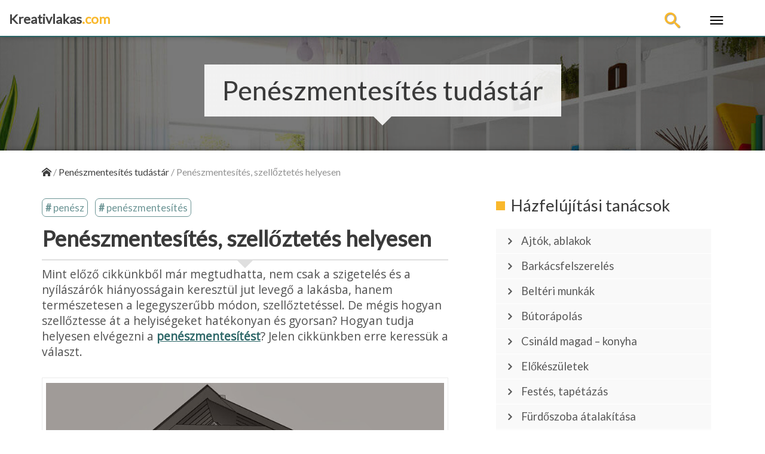

--- FILE ---
content_type: text/html; charset=UTF-8
request_url: https://kreativlakas.com/peneszmentesites-tudastar/peneszmentesites-szelloztetes/
body_size: 26215
content:
<!DOCTYPE html>
<html dir="ltr" lang="hu">
  <head><meta charset="utf-8" /><script>if(navigator.userAgent.match(/MSIE|Internet Explorer/i)||navigator.userAgent.match(/Trident\/7\..*?rv:11/i)){var href=document.location.href;if(!href.match(/[?&]nowprocket/)){if(href.indexOf("?")==-1){if(href.indexOf("#")==-1){document.location.href=href+"?nowprocket=1"}else{document.location.href=href.replace("#","?nowprocket=1#")}}else{if(href.indexOf("#")==-1){document.location.href=href+"&nowprocket=1"}else{document.location.href=href.replace("#","&nowprocket=1#")}}}}</script><script>class RocketLazyLoadScripts{constructor(){this.triggerEvents=["keydown","mousedown","mousemove","touchmove","touchstart","touchend","wheel"],this.userEventHandler=this._triggerListener.bind(this),this.touchStartHandler=this._onTouchStart.bind(this),this.touchMoveHandler=this._onTouchMove.bind(this),this.touchEndHandler=this._onTouchEnd.bind(this),this.clickHandler=this._onClick.bind(this),this.interceptedClicks=[],window.addEventListener("pageshow",(e=>{this.persisted=e.persisted})),window.addEventListener("DOMContentLoaded",(()=>{this._preconnect3rdParties()})),this.delayedScripts={normal:[],async:[],defer:[]},this.allJQueries=[]}_addUserInteractionListener(e){document.hidden?e._triggerListener():(this.triggerEvents.forEach((t=>window.addEventListener(t,e.userEventHandler,{passive:!0}))),window.addEventListener("touchstart",e.touchStartHandler,{passive:!0}),window.addEventListener("mousedown",e.touchStartHandler),document.addEventListener("visibilitychange",e.userEventHandler))}_removeUserInteractionListener(){this.triggerEvents.forEach((e=>window.removeEventListener(e,this.userEventHandler,{passive:!0}))),document.removeEventListener("visibilitychange",this.userEventHandler)}_onTouchStart(e){"HTML"!==e.target.tagName&&(window.addEventListener("touchend",this.touchEndHandler),window.addEventListener("mouseup",this.touchEndHandler),window.addEventListener("touchmove",this.touchMoveHandler,{passive:!0}),window.addEventListener("mousemove",this.touchMoveHandler),e.target.addEventListener("click",this.clickHandler),this._renameDOMAttribute(e.target,"onclick","rocket-onclick"))}_onTouchMove(e){window.removeEventListener("touchend",this.touchEndHandler),window.removeEventListener("mouseup",this.touchEndHandler),window.removeEventListener("touchmove",this.touchMoveHandler,{passive:!0}),window.removeEventListener("mousemove",this.touchMoveHandler),e.target.removeEventListener("click",this.clickHandler),this._renameDOMAttribute(e.target,"rocket-onclick","onclick")}_onTouchEnd(e){window.removeEventListener("touchend",this.touchEndHandler),window.removeEventListener("mouseup",this.touchEndHandler),window.removeEventListener("touchmove",this.touchMoveHandler,{passive:!0}),window.removeEventListener("mousemove",this.touchMoveHandler)}_onClick(e){e.target.removeEventListener("click",this.clickHandler),this._renameDOMAttribute(e.target,"rocket-onclick","onclick"),this.interceptedClicks.push(e),e.preventDefault(),e.stopPropagation(),e.stopImmediatePropagation()}_replayClicks(){window.removeEventListener("touchstart",this.touchStartHandler,{passive:!0}),window.removeEventListener("mousedown",this.touchStartHandler),this.interceptedClicks.forEach((e=>{e.target.dispatchEvent(new MouseEvent("click",{view:e.view,bubbles:!0,cancelable:!0}))}))}_renameDOMAttribute(e,t,n){e.hasAttribute&&e.hasAttribute(t)&&(event.target.setAttribute(n,event.target.getAttribute(t)),event.target.removeAttribute(t))}_triggerListener(){this._removeUserInteractionListener(this),"loading"===document.readyState?document.addEventListener("DOMContentLoaded",this._loadEverythingNow.bind(this)):this._loadEverythingNow()}_preconnect3rdParties(){let e=[];document.querySelectorAll("script[type=rocketlazyloadscript]").forEach((t=>{if(t.hasAttribute("src")){const n=new URL(t.src).origin;n!==location.origin&&e.push({src:n,crossOrigin:t.crossOrigin||"module"===t.getAttribute("data-rocket-type")})}})),e=[...new Map(e.map((e=>[JSON.stringify(e),e]))).values()],this._batchInjectResourceHints(e,"preconnect")}async _loadEverythingNow(){this.lastBreath=Date.now(),this._delayEventListeners(),this._delayJQueryReady(this),this._handleDocumentWrite(),this._registerAllDelayedScripts(),this._preloadAllScripts(),await this._loadScriptsFromList(this.delayedScripts.normal),await this._loadScriptsFromList(this.delayedScripts.defer),await this._loadScriptsFromList(this.delayedScripts.async);try{await this._triggerDOMContentLoaded(),await this._triggerWindowLoad()}catch(e){}window.dispatchEvent(new Event("rocket-allScriptsLoaded")),this._replayClicks()}_registerAllDelayedScripts(){document.querySelectorAll("script[type=rocketlazyloadscript]").forEach((e=>{e.hasAttribute("src")?e.hasAttribute("async")&&!1!==e.async?this.delayedScripts.async.push(e):e.hasAttribute("defer")&&!1!==e.defer||"module"===e.getAttribute("data-rocket-type")?this.delayedScripts.defer.push(e):this.delayedScripts.normal.push(e):this.delayedScripts.normal.push(e)}))}async _transformScript(e){return await this._littleBreath(),new Promise((t=>{const n=document.createElement("script");[...e.attributes].forEach((e=>{let t=e.nodeName;"type"!==t&&("data-rocket-type"===t&&(t="type"),n.setAttribute(t,e.nodeValue))})),e.hasAttribute("src")?(n.addEventListener("load",t),n.addEventListener("error",t)):(n.text=e.text,t());try{e.parentNode.replaceChild(n,e)}catch(e){t()}}))}async _loadScriptsFromList(e){const t=e.shift();return t?(await this._transformScript(t),this._loadScriptsFromList(e)):Promise.resolve()}_preloadAllScripts(){this._batchInjectResourceHints([...this.delayedScripts.normal,...this.delayedScripts.defer,...this.delayedScripts.async],"preload")}_batchInjectResourceHints(e,t){var n=document.createDocumentFragment();e.forEach((e=>{if(e.src){const i=document.createElement("link");i.href=e.src,i.rel=t,"preconnect"!==t&&(i.as="script"),e.getAttribute&&"module"===e.getAttribute("data-rocket-type")&&(i.crossOrigin=!0),e.crossOrigin&&(i.crossOrigin=e.crossOrigin),n.appendChild(i)}})),document.head.appendChild(n)}_delayEventListeners(){let e={};function t(t,n){!function(t){function n(n){return e[t].eventsToRewrite.indexOf(n)>=0?"rocket-"+n:n}e[t]||(e[t]={originalFunctions:{add:t.addEventListener,remove:t.removeEventListener},eventsToRewrite:[]},t.addEventListener=function(){arguments[0]=n(arguments[0]),e[t].originalFunctions.add.apply(t,arguments)},t.removeEventListener=function(){arguments[0]=n(arguments[0]),e[t].originalFunctions.remove.apply(t,arguments)})}(t),e[t].eventsToRewrite.push(n)}function n(e,t){let n=e[t];Object.defineProperty(e,t,{get:()=>n||function(){},set(i){e["rocket"+t]=n=i}})}t(document,"DOMContentLoaded"),t(window,"DOMContentLoaded"),t(window,"load"),t(window,"pageshow"),t(document,"readystatechange"),n(document,"onreadystatechange"),n(window,"onload"),n(window,"onpageshow")}_delayJQueryReady(e){let t=window.jQuery;Object.defineProperty(window,"jQuery",{get:()=>t,set(n){if(n&&n.fn&&!e.allJQueries.includes(n)){n.fn.ready=n.fn.init.prototype.ready=function(t){e.domReadyFired?t.bind(document)(n):document.addEventListener("rocket-DOMContentLoaded",(()=>t.bind(document)(n)))};const t=n.fn.on;n.fn.on=n.fn.init.prototype.on=function(){if(this[0]===window){function e(e){return e.split(" ").map((e=>"load"===e||0===e.indexOf("load.")?"rocket-jquery-load":e)).join(" ")}"string"==typeof arguments[0]||arguments[0]instanceof String?arguments[0]=e(arguments[0]):"object"==typeof arguments[0]&&Object.keys(arguments[0]).forEach((t=>{delete Object.assign(arguments[0],{[e(t)]:arguments[0][t]})[t]}))}return t.apply(this,arguments),this},e.allJQueries.push(n)}t=n}})}async _triggerDOMContentLoaded(){this.domReadyFired=!0,await this._littleBreath(),document.dispatchEvent(new Event("rocket-DOMContentLoaded")),await this._littleBreath(),window.dispatchEvent(new Event("rocket-DOMContentLoaded")),await this._littleBreath(),document.dispatchEvent(new Event("rocket-readystatechange")),await this._littleBreath(),document.rocketonreadystatechange&&document.rocketonreadystatechange()}async _triggerWindowLoad(){await this._littleBreath(),window.dispatchEvent(new Event("rocket-load")),await this._littleBreath(),window.rocketonload&&window.rocketonload(),await this._littleBreath(),this.allJQueries.forEach((e=>e(window).trigger("rocket-jquery-load"))),await this._littleBreath();const e=new Event("rocket-pageshow");e.persisted=this.persisted,window.dispatchEvent(e),await this._littleBreath(),window.rocketonpageshow&&window.rocketonpageshow({persisted:this.persisted})}_handleDocumentWrite(){const e=new Map;document.write=document.writeln=function(t){const n=document.currentScript,i=document.createRange(),r=n.parentElement;let o=e.get(n);void 0===o&&(o=n.nextSibling,e.set(n,o));const s=document.createDocumentFragment();i.setStart(s,0),s.appendChild(i.createContextualFragment(t)),r.insertBefore(s,o)}}async _littleBreath(){Date.now()-this.lastBreath>45&&(await this._requestAnimFrame(),this.lastBreath=Date.now())}async _requestAnimFrame(){return document.hidden?new Promise((e=>setTimeout(e))):new Promise((e=>requestAnimationFrame(e)))}static run(){const e=new RocketLazyLoadScripts;e._addUserInteractionListener(e)}}RocketLazyLoadScripts.run();</script>
    
    
    
    <!--
    <meta http-equiv="X-UA-Compatible" content="IE=edge">

    -->
    <meta name="viewport" content="width=device-width, initial-scale=1.0">
    
    <!--

    <link href="https://fonts.googleapis.com/css?family=Open+Sans:400,400i&amp;subset=latin-ext" rel="stylesheet">  
  
    
  
    <link rel="stylesheet" href="https://use.fontawesome.com/releases/v5.1.0/css/all.css" integrity="sha384-lKuwvrZot6UHsBSfcMvOkWwlCMgc0TaWr+30HWe3a4ltaBwTZhyTEggF5tJv8tbt" crossorigin="anonymous">

    -->


 
    <link data-minify="1" href="https://kreativlakas.com/wp-content/cache/min/1/wp-content/themes/kreativlakas/css/bootstrap.min.css?ver=1673880032" rel="stylesheet">
 

    <link data-minify="1" href="https://kreativlakas.com/wp-content/cache/min/1/wp-content/themes/kreativlakas/css/animate.css?ver=1673880032" rel="stylesheet"> 
    <link data-minify="1" rel="stylesheet" href="https://kreativlakas.com/wp-content/cache/min/1/wp-content/themes/kreativlakas/style.css?ver=1673880032" media="screen">


   

    <link rel="shortcut icon" type="image/x-icon" href="//kreativlakas.com/wp-content/themes/kreativlakas/images/fav/favicon.ico" /> 

   
      
		<!-- All in One SEO 4.2.9 - aioseo.com -->
		<title>Penészmentesítés, szellőztetés helyesen</title><link rel="preload" as="style" href="https://fonts.googleapis.com/css?family=Lato%7COpen%20Sans&#038;subset=latin-ext&#038;display=swap" /><link rel="stylesheet" href="https://fonts.googleapis.com/css?family=Lato%7COpen%20Sans&#038;subset=latin-ext&#038;display=swap" media="print" onload="this.media='all'" /><noscript><link rel="stylesheet" href="https://fonts.googleapis.com/css?family=Lato%7COpen%20Sans&#038;subset=latin-ext&#038;display=swap" /></noscript>
		<meta name="description" content="Mint előző cikkünkből már megtudhatta, nem csak a szigetelés és a nyílászárók hiányosságain keresztül jut levegő a lakásba, hanem természetesen a legegyszerűbb módon, szellőztetéssel. De mégis hogyan szellőztesse át a helyiségeket hatékonyan és gyorsan? Hogyan tudja helyesen elvégezni a penészmentesítést? Jelen cikkünkben erre keressük a választ. Ajánlott a kereszt szellőztetés! Legjobb a keresztszellőztetés! Célszerű naponta" />
		<meta name="robots" content="max-image-preview:large" />
		<meta name="google-site-verification" content="rleaVkzc042FCxoLk3dXoFGJ10-xc7Ejr0s75oZujBI" />
		<meta name="keywords" content="penész,penészmentesítés" />
		<link rel="canonical" href="https://kreativlakas.com/peneszmentesites-tudastar/peneszmentesites-szelloztetes/" />
		<meta name="generator" content="All in One SEO (AIOSEO) 4.2.9 " />
		<meta name="google" content="nositelinkssearchbox" />
		<script type="application/ld+json" class="aioseo-schema">
			{"@context":"https:\/\/schema.org","@graph":[{"@type":"Article","@id":"https:\/\/kreativlakas.com\/peneszmentesites-tudastar\/peneszmentesites-szelloztetes\/#article","name":"Pen\u00e9szmentes\u00edt\u00e9s, szell\u0151ztet\u00e9s helyesen","headline":"Pen\u00e9szmentes\u00edt\u00e9s, szell\u0151ztet\u00e9s helyesen","author":{"@id":"https:\/\/kreativlakas.com\/author\/banffy-imre\/#author"},"publisher":{"@id":"https:\/\/kreativlakas.com\/#organization"},"image":{"@type":"ImageObject","url":"https:\/\/kreativlakas.com\/wp-content\/uploads\/2014\/06\/kereszt-szelloztetes.jpg","width":820,"height":456,"caption":"Aj\u00e1nlott a kereszt szell\u0151ztet\u00e9s!"},"datePublished":"2014-06-13T10:44:24+02:00","dateModified":"2019-12-22T18:53:58+01:00","inLanguage":"hu-HU","mainEntityOfPage":{"@id":"https:\/\/kreativlakas.com\/peneszmentesites-tudastar\/peneszmentesites-szelloztetes\/#webpage"},"isPartOf":{"@id":"https:\/\/kreativlakas.com\/peneszmentesites-tudastar\/peneszmentesites-szelloztetes\/#webpage"},"articleSection":"Pen\u00e9szmentes\u00edt\u00e9s tud\u00e1st\u00e1r, pen\u00e9sz, pen\u00e9szmentes\u00edt\u00e9s"},{"@type":"BreadcrumbList","@id":"https:\/\/kreativlakas.com\/peneszmentesites-tudastar\/peneszmentesites-szelloztetes\/#breadcrumblist","itemListElement":[{"@type":"ListItem","@id":"https:\/\/kreativlakas.com\/#listItem","position":1,"item":{"@type":"WebPage","@id":"https:\/\/kreativlakas.com\/","name":"Home","description":"T\u00f6bb mint 3500 kreat\u00edv cikk otthonsz\u00e9p\u00edt\u00e9sr\u0151l, \u00e9p\u00edtkez\u00e9sr\u0151l, fest\u00e9sr\u0151l \u00e9s kertsz\u00e9p\u00edt\u00e9sr\u0151l.","url":"https:\/\/kreativlakas.com\/"},"nextItem":"https:\/\/kreativlakas.com\/peneszmentesites-tudastar\/#listItem"},{"@type":"ListItem","@id":"https:\/\/kreativlakas.com\/peneszmentesites-tudastar\/#listItem","position":2,"item":{"@type":"WebPage","@id":"https:\/\/kreativlakas.com\/peneszmentesites-tudastar\/","name":"Pen\u00e9szmentes\u00edt\u00e9s tud\u00e1st\u00e1r","description":"Mint el\u0151z\u0151 cikk\u00fcnkb\u0151l m\u00e1r megtudhatta, nem csak a szigetel\u00e9s \u00e9s a ny\u00edl\u00e1sz\u00e1r\u00f3k hi\u00e1nyoss\u00e1gain kereszt\u00fcl jut leveg\u0151 a lak\u00e1sba, hanem term\u00e9szetesen a legegyszer\u0171bb m\u00f3don, szell\u0151ztet\u00e9ssel. De m\u00e9gis hogyan szell\u0151ztesse \u00e1t a helyis\u00e9geket hat\u00e9konyan \u00e9s gyorsan? Hogyan tudja helyesen elv\u00e9gezni a pen\u00e9szmentes\u00edt\u00e9st? Jelen cikk\u00fcnkben erre keress\u00fck a v\u00e1laszt. Aj\u00e1nlott a kereszt szell\u0151ztet\u00e9s! Legjobb a keresztszell\u0151ztet\u00e9s! C\u00e9lszer\u0171 naponta","url":"https:\/\/kreativlakas.com\/peneszmentesites-tudastar\/"},"nextItem":"https:\/\/kreativlakas.com\/peneszmentesites-tudastar\/peneszmentesites-szelloztetes\/#listItem","previousItem":"https:\/\/kreativlakas.com\/#listItem"},{"@type":"ListItem","@id":"https:\/\/kreativlakas.com\/peneszmentesites-tudastar\/peneszmentesites-szelloztetes\/#listItem","position":3,"item":{"@type":"WebPage","@id":"https:\/\/kreativlakas.com\/peneszmentesites-tudastar\/peneszmentesites-szelloztetes\/","name":"Pen\u00e9szmentes\u00edt\u00e9s, szell\u0151ztet\u00e9s helyesen","description":"Mint el\u0151z\u0151 cikk\u00fcnkb\u0151l m\u00e1r megtudhatta, nem csak a szigetel\u00e9s \u00e9s a ny\u00edl\u00e1sz\u00e1r\u00f3k hi\u00e1nyoss\u00e1gain kereszt\u00fcl jut leveg\u0151 a lak\u00e1sba, hanem term\u00e9szetesen a legegyszer\u0171bb m\u00f3don, szell\u0151ztet\u00e9ssel. De m\u00e9gis hogyan szell\u0151ztesse \u00e1t a helyis\u00e9geket hat\u00e9konyan \u00e9s gyorsan? Hogyan tudja helyesen elv\u00e9gezni a pen\u00e9szmentes\u00edt\u00e9st? Jelen cikk\u00fcnkben erre keress\u00fck a v\u00e1laszt. Aj\u00e1nlott a kereszt szell\u0151ztet\u00e9s! Legjobb a keresztszell\u0151ztet\u00e9s! C\u00e9lszer\u0171 naponta","url":"https:\/\/kreativlakas.com\/peneszmentesites-tudastar\/peneszmentesites-szelloztetes\/"},"previousItem":"https:\/\/kreativlakas.com\/peneszmentesites-tudastar\/#listItem"}]},{"@type":"Organization","@id":"https:\/\/kreativlakas.com\/#organization","name":"Kreativlakas.com","url":"https:\/\/kreativlakas.com\/"},{"@type":"Person","@id":"https:\/\/kreativlakas.com\/author\/banffy-imre\/#author","url":"https:\/\/kreativlakas.com\/author\/banffy-imre\/","name":"B\u00e1nffy Imre","image":{"@type":"ImageObject","@id":"https:\/\/kreativlakas.com\/peneszmentesites-tudastar\/peneszmentesites-szelloztetes\/#authorImage","url":"https:\/\/secure.gravatar.com\/avatar\/2d658209fd165305068e858d474a29c5?s=96&d=mm&r=g","width":96,"height":96,"caption":"B\u00e1nffy Imre"}},{"@type":"WebPage","@id":"https:\/\/kreativlakas.com\/peneszmentesites-tudastar\/peneszmentesites-szelloztetes\/#webpage","url":"https:\/\/kreativlakas.com\/peneszmentesites-tudastar\/peneszmentesites-szelloztetes\/","name":"Pen\u00e9szmentes\u00edt\u00e9s, szell\u0151ztet\u00e9s helyesen","description":"Mint el\u0151z\u0151 cikk\u00fcnkb\u0151l m\u00e1r megtudhatta, nem csak a szigetel\u00e9s \u00e9s a ny\u00edl\u00e1sz\u00e1r\u00f3k hi\u00e1nyoss\u00e1gain kereszt\u00fcl jut leveg\u0151 a lak\u00e1sba, hanem term\u00e9szetesen a legegyszer\u0171bb m\u00f3don, szell\u0151ztet\u00e9ssel. De m\u00e9gis hogyan szell\u0151ztesse \u00e1t a helyis\u00e9geket hat\u00e9konyan \u00e9s gyorsan? Hogyan tudja helyesen elv\u00e9gezni a pen\u00e9szmentes\u00edt\u00e9st? Jelen cikk\u00fcnkben erre keress\u00fck a v\u00e1laszt. Aj\u00e1nlott a kereszt szell\u0151ztet\u00e9s! Legjobb a keresztszell\u0151ztet\u00e9s! C\u00e9lszer\u0171 naponta","inLanguage":"hu-HU","isPartOf":{"@id":"https:\/\/kreativlakas.com\/#website"},"breadcrumb":{"@id":"https:\/\/kreativlakas.com\/peneszmentesites-tudastar\/peneszmentesites-szelloztetes\/#breadcrumblist"},"author":{"@id":"https:\/\/kreativlakas.com\/author\/banffy-imre\/#author"},"creator":{"@id":"https:\/\/kreativlakas.com\/author\/banffy-imre\/#author"},"image":{"@type":"ImageObject","url":"https:\/\/kreativlakas.com\/wp-content\/uploads\/2014\/06\/kereszt-szelloztetes.jpg","@id":"https:\/\/kreativlakas.com\/#mainImage","width":820,"height":456,"caption":"Aj\u00e1nlott a kereszt szell\u0151ztet\u00e9s!"},"primaryImageOfPage":{"@id":"https:\/\/kreativlakas.com\/peneszmentesites-tudastar\/peneszmentesites-szelloztetes\/#mainImage"},"datePublished":"2014-06-13T10:44:24+02:00","dateModified":"2019-12-22T18:53:58+01:00"},{"@type":"WebSite","@id":"https:\/\/kreativlakas.com\/#website","url":"https:\/\/kreativlakas.com\/","name":"Kreativlakas.com","description":"Otthon sz\u00e9p\u00edt\u00e9s \u00e9s lak\u00e1skult\u00fara","inLanguage":"hu-HU","publisher":{"@id":"https:\/\/kreativlakas.com\/#organization"}}]}
		</script>
		<script type="rocketlazyloadscript" data-rocket-type="text/javascript" >
			window.ga=window.ga||function(){(ga.q=ga.q||[]).push(arguments)};ga.l=+new Date;
			ga('create', "UA-19708494-2", 'auto');
			ga('send', 'pageview');
		</script>
		<script type="rocketlazyloadscript" async src="https://www.google-analytics.com/analytics.js"></script>
		<!-- All in One SEO -->

<link href='https://fonts.gstatic.com' crossorigin rel='preconnect' />
<link rel="alternate" type="application/rss+xml" title="Kreativlakas.com &raquo; Penészmentesítés, szellőztetés helyesen hozzászólás hírcsatorna" href="https://kreativlakas.com/peneszmentesites-tudastar/peneszmentesites-szelloztetes/feed/" />
<style type="text/css">
img.wp-smiley,
img.emoji {
	display: inline !important;
	border: none !important;
	box-shadow: none !important;
	height: 1em !important;
	width: 1em !important;
	margin: 0 0.07em !important;
	vertical-align: -0.1em !important;
	background: none !important;
	padding: 0 !important;
}
</style>
	<link rel='stylesheet' id='wp-block-library-css' href='https://kreativlakas.com/wp-includes/css/dist/block-library/style.min.css?ver=924a30306cadf092831180fef8fb5dd3' type='text/css' media='all' />
<link rel='stylesheet' id='classic-theme-styles-css' href='https://kreativlakas.com/wp-includes/css/classic-themes.min.css?ver=1' type='text/css' media='all' />
<style id='global-styles-inline-css' type='text/css'>
body{--wp--preset--color--black: #000000;--wp--preset--color--cyan-bluish-gray: #abb8c3;--wp--preset--color--white: #ffffff;--wp--preset--color--pale-pink: #f78da7;--wp--preset--color--vivid-red: #cf2e2e;--wp--preset--color--luminous-vivid-orange: #ff6900;--wp--preset--color--luminous-vivid-amber: #fcb900;--wp--preset--color--light-green-cyan: #7bdcb5;--wp--preset--color--vivid-green-cyan: #00d084;--wp--preset--color--pale-cyan-blue: #8ed1fc;--wp--preset--color--vivid-cyan-blue: #0693e3;--wp--preset--color--vivid-purple: #9b51e0;--wp--preset--gradient--vivid-cyan-blue-to-vivid-purple: linear-gradient(135deg,rgba(6,147,227,1) 0%,rgb(155,81,224) 100%);--wp--preset--gradient--light-green-cyan-to-vivid-green-cyan: linear-gradient(135deg,rgb(122,220,180) 0%,rgb(0,208,130) 100%);--wp--preset--gradient--luminous-vivid-amber-to-luminous-vivid-orange: linear-gradient(135deg,rgba(252,185,0,1) 0%,rgba(255,105,0,1) 100%);--wp--preset--gradient--luminous-vivid-orange-to-vivid-red: linear-gradient(135deg,rgba(255,105,0,1) 0%,rgb(207,46,46) 100%);--wp--preset--gradient--very-light-gray-to-cyan-bluish-gray: linear-gradient(135deg,rgb(238,238,238) 0%,rgb(169,184,195) 100%);--wp--preset--gradient--cool-to-warm-spectrum: linear-gradient(135deg,rgb(74,234,220) 0%,rgb(151,120,209) 20%,rgb(207,42,186) 40%,rgb(238,44,130) 60%,rgb(251,105,98) 80%,rgb(254,248,76) 100%);--wp--preset--gradient--blush-light-purple: linear-gradient(135deg,rgb(255,206,236) 0%,rgb(152,150,240) 100%);--wp--preset--gradient--blush-bordeaux: linear-gradient(135deg,rgb(254,205,165) 0%,rgb(254,45,45) 50%,rgb(107,0,62) 100%);--wp--preset--gradient--luminous-dusk: linear-gradient(135deg,rgb(255,203,112) 0%,rgb(199,81,192) 50%,rgb(65,88,208) 100%);--wp--preset--gradient--pale-ocean: linear-gradient(135deg,rgb(255,245,203) 0%,rgb(182,227,212) 50%,rgb(51,167,181) 100%);--wp--preset--gradient--electric-grass: linear-gradient(135deg,rgb(202,248,128) 0%,rgb(113,206,126) 100%);--wp--preset--gradient--midnight: linear-gradient(135deg,rgb(2,3,129) 0%,rgb(40,116,252) 100%);--wp--preset--duotone--dark-grayscale: url('#wp-duotone-dark-grayscale');--wp--preset--duotone--grayscale: url('#wp-duotone-grayscale');--wp--preset--duotone--purple-yellow: url('#wp-duotone-purple-yellow');--wp--preset--duotone--blue-red: url('#wp-duotone-blue-red');--wp--preset--duotone--midnight: url('#wp-duotone-midnight');--wp--preset--duotone--magenta-yellow: url('#wp-duotone-magenta-yellow');--wp--preset--duotone--purple-green: url('#wp-duotone-purple-green');--wp--preset--duotone--blue-orange: url('#wp-duotone-blue-orange');--wp--preset--font-size--small: 13px;--wp--preset--font-size--medium: 20px;--wp--preset--font-size--large: 36px;--wp--preset--font-size--x-large: 42px;--wp--preset--spacing--20: 0.44rem;--wp--preset--spacing--30: 0.67rem;--wp--preset--spacing--40: 1rem;--wp--preset--spacing--50: 1.5rem;--wp--preset--spacing--60: 2.25rem;--wp--preset--spacing--70: 3.38rem;--wp--preset--spacing--80: 5.06rem;}:where(.is-layout-flex){gap: 0.5em;}body .is-layout-flow > .alignleft{float: left;margin-inline-start: 0;margin-inline-end: 2em;}body .is-layout-flow > .alignright{float: right;margin-inline-start: 2em;margin-inline-end: 0;}body .is-layout-flow > .aligncenter{margin-left: auto !important;margin-right: auto !important;}body .is-layout-constrained > .alignleft{float: left;margin-inline-start: 0;margin-inline-end: 2em;}body .is-layout-constrained > .alignright{float: right;margin-inline-start: 2em;margin-inline-end: 0;}body .is-layout-constrained > .aligncenter{margin-left: auto !important;margin-right: auto !important;}body .is-layout-constrained > :where(:not(.alignleft):not(.alignright):not(.alignfull)){max-width: var(--wp--style--global--content-size);margin-left: auto !important;margin-right: auto !important;}body .is-layout-constrained > .alignwide{max-width: var(--wp--style--global--wide-size);}body .is-layout-flex{display: flex;}body .is-layout-flex{flex-wrap: wrap;align-items: center;}body .is-layout-flex > *{margin: 0;}:where(.wp-block-columns.is-layout-flex){gap: 2em;}.has-black-color{color: var(--wp--preset--color--black) !important;}.has-cyan-bluish-gray-color{color: var(--wp--preset--color--cyan-bluish-gray) !important;}.has-white-color{color: var(--wp--preset--color--white) !important;}.has-pale-pink-color{color: var(--wp--preset--color--pale-pink) !important;}.has-vivid-red-color{color: var(--wp--preset--color--vivid-red) !important;}.has-luminous-vivid-orange-color{color: var(--wp--preset--color--luminous-vivid-orange) !important;}.has-luminous-vivid-amber-color{color: var(--wp--preset--color--luminous-vivid-amber) !important;}.has-light-green-cyan-color{color: var(--wp--preset--color--light-green-cyan) !important;}.has-vivid-green-cyan-color{color: var(--wp--preset--color--vivid-green-cyan) !important;}.has-pale-cyan-blue-color{color: var(--wp--preset--color--pale-cyan-blue) !important;}.has-vivid-cyan-blue-color{color: var(--wp--preset--color--vivid-cyan-blue) !important;}.has-vivid-purple-color{color: var(--wp--preset--color--vivid-purple) !important;}.has-black-background-color{background-color: var(--wp--preset--color--black) !important;}.has-cyan-bluish-gray-background-color{background-color: var(--wp--preset--color--cyan-bluish-gray) !important;}.has-white-background-color{background-color: var(--wp--preset--color--white) !important;}.has-pale-pink-background-color{background-color: var(--wp--preset--color--pale-pink) !important;}.has-vivid-red-background-color{background-color: var(--wp--preset--color--vivid-red) !important;}.has-luminous-vivid-orange-background-color{background-color: var(--wp--preset--color--luminous-vivid-orange) !important;}.has-luminous-vivid-amber-background-color{background-color: var(--wp--preset--color--luminous-vivid-amber) !important;}.has-light-green-cyan-background-color{background-color: var(--wp--preset--color--light-green-cyan) !important;}.has-vivid-green-cyan-background-color{background-color: var(--wp--preset--color--vivid-green-cyan) !important;}.has-pale-cyan-blue-background-color{background-color: var(--wp--preset--color--pale-cyan-blue) !important;}.has-vivid-cyan-blue-background-color{background-color: var(--wp--preset--color--vivid-cyan-blue) !important;}.has-vivid-purple-background-color{background-color: var(--wp--preset--color--vivid-purple) !important;}.has-black-border-color{border-color: var(--wp--preset--color--black) !important;}.has-cyan-bluish-gray-border-color{border-color: var(--wp--preset--color--cyan-bluish-gray) !important;}.has-white-border-color{border-color: var(--wp--preset--color--white) !important;}.has-pale-pink-border-color{border-color: var(--wp--preset--color--pale-pink) !important;}.has-vivid-red-border-color{border-color: var(--wp--preset--color--vivid-red) !important;}.has-luminous-vivid-orange-border-color{border-color: var(--wp--preset--color--luminous-vivid-orange) !important;}.has-luminous-vivid-amber-border-color{border-color: var(--wp--preset--color--luminous-vivid-amber) !important;}.has-light-green-cyan-border-color{border-color: var(--wp--preset--color--light-green-cyan) !important;}.has-vivid-green-cyan-border-color{border-color: var(--wp--preset--color--vivid-green-cyan) !important;}.has-pale-cyan-blue-border-color{border-color: var(--wp--preset--color--pale-cyan-blue) !important;}.has-vivid-cyan-blue-border-color{border-color: var(--wp--preset--color--vivid-cyan-blue) !important;}.has-vivid-purple-border-color{border-color: var(--wp--preset--color--vivid-purple) !important;}.has-vivid-cyan-blue-to-vivid-purple-gradient-background{background: var(--wp--preset--gradient--vivid-cyan-blue-to-vivid-purple) !important;}.has-light-green-cyan-to-vivid-green-cyan-gradient-background{background: var(--wp--preset--gradient--light-green-cyan-to-vivid-green-cyan) !important;}.has-luminous-vivid-amber-to-luminous-vivid-orange-gradient-background{background: var(--wp--preset--gradient--luminous-vivid-amber-to-luminous-vivid-orange) !important;}.has-luminous-vivid-orange-to-vivid-red-gradient-background{background: var(--wp--preset--gradient--luminous-vivid-orange-to-vivid-red) !important;}.has-very-light-gray-to-cyan-bluish-gray-gradient-background{background: var(--wp--preset--gradient--very-light-gray-to-cyan-bluish-gray) !important;}.has-cool-to-warm-spectrum-gradient-background{background: var(--wp--preset--gradient--cool-to-warm-spectrum) !important;}.has-blush-light-purple-gradient-background{background: var(--wp--preset--gradient--blush-light-purple) !important;}.has-blush-bordeaux-gradient-background{background: var(--wp--preset--gradient--blush-bordeaux) !important;}.has-luminous-dusk-gradient-background{background: var(--wp--preset--gradient--luminous-dusk) !important;}.has-pale-ocean-gradient-background{background: var(--wp--preset--gradient--pale-ocean) !important;}.has-electric-grass-gradient-background{background: var(--wp--preset--gradient--electric-grass) !important;}.has-midnight-gradient-background{background: var(--wp--preset--gradient--midnight) !important;}.has-small-font-size{font-size: var(--wp--preset--font-size--small) !important;}.has-medium-font-size{font-size: var(--wp--preset--font-size--medium) !important;}.has-large-font-size{font-size: var(--wp--preset--font-size--large) !important;}.has-x-large-font-size{font-size: var(--wp--preset--font-size--x-large) !important;}
.wp-block-navigation a:where(:not(.wp-element-button)){color: inherit;}
:where(.wp-block-columns.is-layout-flex){gap: 2em;}
.wp-block-pullquote{font-size: 1.5em;line-height: 1.6;}
</style>
<link data-minify="1" rel='stylesheet' id='contact-form-7-css' href='https://kreativlakas.com/wp-content/cache/min/1/wp-content/plugins/contact-form-7/includes/css/styles.css?ver=1673880032' type='text/css' media='all' />
<style id='contact-form-7-inline-css' type='text/css'>
.wpcf7 .wpcf7-recaptcha iframe {margin-bottom: 0;}.wpcf7 .wpcf7-recaptcha[data-align="center"] > div {margin: 0 auto;}.wpcf7 .wpcf7-recaptcha[data-align="right"] > div {margin: 0 0 0 auto;}
</style>
<link data-minify="1" rel='stylesheet' id='rpt_front_style-css' href='https://kreativlakas.com/wp-content/cache/min/1/wp-content/plugins/related-posts-thumbnails/assets/css/front.css?ver=1673880032' type='text/css' media='all' />
<link data-minify="1" rel='stylesheet' id='wp-pagenavi-css' href='https://kreativlakas.com/wp-content/cache/min/1/wp-content/plugins/wp-pagenavi/pagenavi-css.css?ver=1673880032' type='text/css' media='all' />
<link data-minify="1" rel='stylesheet' id='wpdreams-asl-basic-css' href='https://kreativlakas.com/wp-content/cache/min/1/wp-content/plugins/ajax-search-lite/css/style.basic.css?ver=1673880032' type='text/css' media='all' />
<link data-minify="1" rel='stylesheet' id='wpdreams-ajaxsearchlite-css' href='https://kreativlakas.com/wp-content/cache/min/1/wp-content/plugins/ajax-search-lite/css/style-curvy-black.css?ver=1673880032' type='text/css' media='all' />
<script type="rocketlazyloadscript" data-rocket-type='text/javascript' src='https://kreativlakas.com/wp-includes/js/jquery/jquery.min.js?ver=3.6.1' id='jquery-core-js'></script>
<script type="rocketlazyloadscript" data-rocket-type='text/javascript' src='https://kreativlakas.com/wp-includes/js/jquery/jquery-migrate.min.js?ver=3.3.2' id='jquery-migrate-js' defer></script>
<link rel="https://api.w.org/" href="https://kreativlakas.com/wp-json/" /><link rel="alternate" type="application/json" href="https://kreativlakas.com/wp-json/wp/v2/posts/204" /><link rel="EditURI" type="application/rsd+xml" title="RSD" href="https://kreativlakas.com/xmlrpc.php?rsd" />
<link rel="wlwmanifest" type="application/wlwmanifest+xml" href="https://kreativlakas.com/wp-includes/wlwmanifest.xml" />

<link rel='shortlink' href='https://kreativlakas.com/?p=204' />
<link rel="alternate" type="application/json+oembed" href="https://kreativlakas.com/wp-json/oembed/1.0/embed?url=https%3A%2F%2Fkreativlakas.com%2Fpeneszmentesites-tudastar%2Fpeneszmentesites-szelloztetes%2F" />
<link rel="alternate" type="text/xml+oembed" href="https://kreativlakas.com/wp-json/oembed/1.0/embed?url=https%3A%2F%2Fkreativlakas.com%2Fpeneszmentesites-tudastar%2Fpeneszmentesites-szelloztetes%2F&#038;format=xml" />
<script type="rocketlazyloadscript" data-ad-client="ca-pub-2767848886839245" async src="https://pagead2.googlesyndication.com/pagead/js/adsbygoogle.js"></script>			<style>
			#related_posts_thumbnails li{
				border-right: 1px solid #ffffff;
				background-color: #f9f9f9			}
			#related_posts_thumbnails li:hover{
				background-color: #eeeeee;
			}
			.relpost_content{
				font-size:	16px;
				color: 		#333333;
			}
			.relpost-block-single{
				background-color: #f9f9f9;
				border-right: 1px solid  #ffffff;
				border-left: 1px solid  #ffffff;
				margin-right: -1px;
			}
			.relpost-block-single:hover{
				background-color: #eeeeee;
			}
		</style>

					<link rel="preconnect" href="https://fonts.gstatic.com" crossorigin />
				
				
				                <style>
                    
					div[id*='ajaxsearchlitesettings'].searchsettings .asl_option_inner label {
						font-size: 0px !important;
						color: rgba(0, 0, 0, 0);
					}
					div[id*='ajaxsearchlitesettings'].searchsettings .asl_option_inner label:after {
						font-size: 11px !important;
						position: absolute;
						top: 0;
						left: 0;
						z-index: 1;
					}
					.asl_w_container {
						width: 100%;
						margin: 0px 0px 0px 0px;
						min-width: 200px;
					}
					div[id*='ajaxsearchlite'].asl_m {
						width: 100%;
					}
					div[id*='ajaxsearchliteres'].wpdreams_asl_results div.resdrg span.highlighted {
						font-weight: bold;
						color: rgba(217, 49, 43, 1);
						background-color: rgba(238, 238, 238, 1);
					}
					div[id*='ajaxsearchliteres'].wpdreams_asl_results .results img.asl_image {
						width: 70px;
						height: 70px;
						object-fit: cover;
					}
					div.asl_r .results {
						max-height: auto;
					}
				
						div.asl_r.asl_w.vertical .results .item::after {
							display: block;
							position: absolute;
							bottom: 0;
							content: '';
							height: 1px;
							width: 100%;
							background: #D8D8D8;
						}
						div.asl_r.asl_w.vertical .results .item.asl_last_item::after {
							display: none;
						}
					                </style>
                		<style type="text/css" id="wp-custom-css">
			.aiowps-captcha {
    padding: 15px;
    margin-top: 60px;
}

.aiowps-captcha-equation {
    padding: 5px 15px;
}


.bypostauthor>article .fn:after {
    content: "";
	color: green;
	padding: 5px;	
}

.addtoany_content {
    clear: both;
    margin: 0px;
    float: right;
}


.dropdown-menu {
  opacity: 0;
  visibility: hidden;
  transform-origin: top;
 transform: translateY(1.5em);
    transition: visibility .2s ease,transform .1s ease;
  display: block; 
  
}
.open > .dropdown-menu {
transform: translateY(0em); 
  opacity: 1;
  visibility: visible;
}


.relpost-block-single{
     margin-right: 10px;
      }

figcaption{
	font-size: 110% !important;
	font-weight: normal;
}


.lwptoc_item{ 
padding: 2px 0px}


/*Innen törölhető lesz*/



section.sumcat_leiras{
	margin: 1em 0;
    padding: 1em;   
    background: #FBFBFB;
    border-left: 5px solid #70be4a;
    margin-bottom: 25px;
    font-size: 100%;
    position: relative;
    padding-left: 30px;
    padding-top: 20px;	    
    min-height: 90px;
  	justify-content: center;
  	align-items: center;
  	color: rgb(52, 52, 52);
}
section.sumcat_leiras p{
	padding: 0;		
	height: auto;
	margin: 0;
	font-size: 18px;
	line-height: 25px;
}

/*Aktiv menu alpadding*/

.navbar-nav>li {
     padding-bottom: 1px;
}
		</style>
		      
  
     
  
  

  </head>


  
  <body data-rsssl=1 style="position: relative; ">
    


     

                 


   
                     



    

    <!--FELSŐ ikon + menü sáv-->

    
    <section class="logo_section f-nav">

      <div class="container-fluid">
        
            <div class="row nomarginpadding" style="position: relative;"> 
            
           <!--
            <div class="jobb_laparnyek" data-trid="30"></div>
            <div class="bal_laparnyek" data-trid="30"></div>
            -->         
            
                  

                 
                        <!-- Fejléc menü -->
                        <div class="col-xs-12 col-sm-12 col-md-12">
                                         <nav id="custom-bootstrap-menu" class="navbar navbar-default" role="navigation">
                 <div class="container-fluid" style="padding-left: 0;">           
                  <div class="navbar-header">
                      
                      <button type="button" class="navbar-toggle" data-toggle="collapse" data-target=".navbar-ex1-collapse">
                          <span class="sr-only"></span>
                          <span class="icon-bar"></span>
                          <span class="icon-bar"></span>
                          <span class="icon-bar"></span>
                      </button>

					          <div class="menu_input_search">
                      <i class="fas fa-search icon-search"></i>
                    </div>
                      
                       <a class="navbar-brand" href="https://kreativlakas.com">
                            Kreativlakas<span class="szines">.com</span>
                        </a>
                  </div>

                  <div class="collapse navbar-collapse navbar-ex1-collapse"><ul id="menu-primary" class="nav navbar-nav navbar-right"><li id="menu-item-1975" class="menu-item menu-item-type-taxonomy menu-item-object-category menu-item-1975"><a href="https://kreativlakas.com/category/otthon/">Otthon &#8211; design</a></li>
<li id="menu-item-1977" class="menu-item menu-item-type-taxonomy menu-item-object-category menu-item-1977"><a href="https://kreativlakas.com/category/hoszigeteles/">Hőszigetelés</a></li>
<li id="menu-item-1976" class="menu-item menu-item-type-taxonomy menu-item-object-category menu-item-1976"><a href="https://kreativlakas.com/category/falfestek/">Festés ötletek</a></li>
<li id="menu-item-13463" class="menu-item menu-item-type-custom menu-item-object-custom menu-item-has-children menu-item-13463 dropdown"><a href="#" data-toggle="dropdown" class="dropdown-toggle">Ház <span class="caret"></span></a>
<ul role="menu" class=" dropdown-menu">
	<li id="menu-item-1979" class="menu-item menu-item-type-taxonomy menu-item-object-category menu-item-1979"><a href="https://kreativlakas.com/category/lakberendezes/">Lakberendezés</a></li>
	<li id="menu-item-1978" class="menu-item menu-item-type-taxonomy menu-item-object-category menu-item-1978"><a href="https://kreativlakas.com/category/konyha/">Konyha</a></li>
	<li id="menu-item-1980" class="menu-item menu-item-type-taxonomy menu-item-object-category menu-item-1980"><a href="https://kreativlakas.com/category/haz/">Ház építése</a></li>
	<li id="menu-item-13462" class="menu-item menu-item-type-taxonomy menu-item-object-category menu-item-13462"><a href="https://kreativlakas.com/category/kulso-burkolat/">Épületek külső burkolatai</a></li>
	<li id="menu-item-15072" class="menu-item menu-item-type-taxonomy menu-item-object-category menu-item-15072"><a href="https://kreativlakas.com/category/tobblakasos-hazak/">Többlakásos házak</a></li>
	<li id="menu-item-15399" class="menu-item menu-item-type-taxonomy menu-item-object-category menu-item-15399"><a href="https://kreativlakas.com/category/napos-haz/">A napos ház</a></li>
</ul>
</li>
<li id="menu-item-1972" class="menu-item menu-item-type-post_type menu-item-object-page menu-item-has-children menu-item-1972 dropdown"><a href="#" data-toggle="dropdown" class="dropdown-toggle">Felújítás <span class="caret"></span></a>
<ul role="menu" class=" dropdown-menu">
	<li id="menu-item-1828" class="menu-item menu-item-type-taxonomy menu-item-object-category current-post-ancestor current-menu-parent current-post-parent menu-item-1828"><a href="https://kreativlakas.com/category/peneszmentesites-tudastar/">Penészmentesítés tudástár</a></li>
	<li id="menu-item-2156" class="menu-item menu-item-type-taxonomy menu-item-object-category menu-item-2156"><a href="https://kreativlakas.com/category/festek-tudastar/">Festék tudástár</a></li>
	<li id="menu-item-1791" class="menu-item menu-item-type-taxonomy menu-item-object-category menu-item-1791"><a href="https://kreativlakas.com/category/nyilaszarok-hoszigetelese/">Nyílászárók hőszigetelése</a></li>
	<li id="menu-item-1971" class="menu-item menu-item-type-taxonomy menu-item-object-category menu-item-1971"><a href="https://kreativlakas.com/category/lakoklima-javitasa/">Kellemes lakóklíma kialakítása</a></li>
	<li id="menu-item-1974" class="menu-item menu-item-type-taxonomy menu-item-object-category menu-item-1974"><a href="https://kreativlakas.com/category/konyha/">Konyha</a></li>
	<li id="menu-item-6568" class="menu-item menu-item-type-taxonomy menu-item-object-category menu-item-6568"><a href="https://kreativlakas.com/category/parkettazas/">Parkettázás</a></li>
	<li id="menu-item-2043" class="menu-item menu-item-type-taxonomy menu-item-object-category menu-item-2043"><a href="https://kreativlakas.com/category/vizszigeteles-tudastar/">Vízszigetelés tudástár</a></li>
	<li id="menu-item-2267" class="menu-item menu-item-type-taxonomy menu-item-object-category menu-item-2267"><a href="https://kreativlakas.com/category/hoszigeteles-tudastar/">Hőszigetelés tudástár</a></li>
	<li id="menu-item-2515" class="menu-item menu-item-type-taxonomy menu-item-object-category menu-item-2515"><a href="https://kreativlakas.com/category/szobafestes-tudastar/">Szobafestés-tapétázás tudástár</a></li>
	<li id="menu-item-2636" class="menu-item menu-item-type-taxonomy menu-item-object-category menu-item-2636"><a href="https://kreativlakas.com/category/fahaz-festese/">Faház festése</a></li>
	<li id="menu-item-2923" class="menu-item menu-item-type-taxonomy menu-item-object-category menu-item-2923"><a href="https://kreativlakas.com/category/hasznos-artalmas/">Hasznos &#8211; Ártalmas</a></li>
	<li id="menu-item-7209" class="menu-item menu-item-type-taxonomy menu-item-object-category menu-item-7209"><a href="https://kreativlakas.com/category/tapetazas/">Tapétázás</a></li>
	<li id="menu-item-8225" class="menu-item menu-item-type-taxonomy menu-item-object-category menu-item-8225"><a href="https://kreativlakas.com/category/vakolat/">Vakolat</a></li>
	<li id="menu-item-8231" class="menu-item menu-item-type-taxonomy menu-item-object-category menu-item-8231"><a href="https://kreativlakas.com/category/szep-lakas/">Szép lakás</a></li>
	<li id="menu-item-9429" class="menu-item menu-item-type-taxonomy menu-item-object-category menu-item-9429"><a href="https://kreativlakas.com/category/lakasdekoracio/">Lakásdekoráció</a></li>
	<li id="menu-item-10275" class="menu-item menu-item-type-taxonomy menu-item-object-category menu-item-10275"><a href="https://kreativlakas.com/category/javitas-a-haz-korul/">Javítás a ház körül</a></li>
	<li id="menu-item-17117" class="menu-item menu-item-type-taxonomy menu-item-object-category menu-item-17117"><a href="https://kreativlakas.com/category/magastetok/">Magastetők</a></li>
	<li id="menu-item-17672" class="menu-item menu-item-type-taxonomy menu-item-object-category menu-item-17672"><a href="https://kreativlakas.com/category/szinek-a-kornyezetunkben/">Színek a környezetünkben</a></li>
	<li id="menu-item-20078" class="menu-item menu-item-type-taxonomy menu-item-object-category menu-item-20078"><a href="https://kreativlakas.com/category/betonozas/">Betonozás</a></li>
	<li id="menu-item-20274" class="menu-item menu-item-type-taxonomy menu-item-object-category menu-item-20274"><a href="https://kreativlakas.com/category/gipszkarton/">Gipszkarton felhasználása</a></li>
	<li id="menu-item-20590" class="menu-item menu-item-type-taxonomy menu-item-object-category menu-item-20590"><a href="https://kreativlakas.com/category/lakastextiliak/">Lakástextíliák</a></li>
	<li id="menu-item-23979" class="menu-item menu-item-type-taxonomy menu-item-object-category menu-item-23979"><a href="https://kreativlakas.com/category/fahazak/">Faházak</a></li>
	<li id="menu-item-24749" class="menu-item menu-item-type-taxonomy menu-item-object-category menu-item-24749"><a href="https://kreativlakas.com/category/hazak-es-lakasok-felujitasa/">Házak és lakások felújítása</a></li>
	<li id="menu-item-24868" class="menu-item menu-item-type-taxonomy menu-item-object-category menu-item-24868"><a href="https://kreativlakas.com/category/feluletkepzesek/">Felületképzések</a></li>
	<li id="menu-item-25593" class="menu-item menu-item-type-taxonomy menu-item-object-category menu-item-25593"><a href="https://kreativlakas.com/category/belsoepiteszet/">Belsőépítészet</a></li>
	<li id="menu-item-27610" class="menu-item menu-item-type-taxonomy menu-item-object-category menu-item-27610"><a href="https://kreativlakas.com/category/biztonsagos-otthon/">Biztonságos otthon</a></li>
</ul>
</li>
<li id="menu-item-40700" class="menu-item menu-item-type-custom menu-item-object-custom menu-item-40700"><a href="https://kreativlakas.com/kapcsolat-munkat-vallalok/">Szakembereknek!</a></li>
<li id="menu-item-38783" class="menusearch menu-item menu-item-type-custom menu-item-object-custom menu-item-38783"><a href="#"><i class="fas fa-search icon-search"></i></a></li>
</ul></div>             </div>
            </nav>                        </div>                          
            </div>
      </div> <!-- /container--> 
      </section> 

         
  
      

      <!-- Banner -->
      <section class="fejleckep_section"  >
    
        <div class="container-fluid nomarginpadding">
      
   
        <div class="bannerarnyek"></div>
         <div class="bannerarnyek2"></div>
   
      
                    

      
       
        <div class="texture-overlay-aloldal"></div>
        <div class="row nomarginpadding" > 
          <div class="container-fluid">
              <div class="row">
                <div class="col-lg-12 col-sm-12 col-md-12"  style="height: 190px; display: flex; justify-content: center; align-items: center;">
                  <div >
                                    
                                            <div class="nyilas">  
                          <h1 class="animated fadeInLeft">Penészmentesítés tudástár</h1>
                        </div>  
                                        
                  </div>
                </div>
              </div>
          </div>                    
        </div>



        </div>



 
        
      </section>  

      <section>
                <div class="container">
            <div class="row nomarginpadding">
             
                <div class="breadcrumbs" typeof="BreadcrumbList" vocab="http://schema.org/">
                  <!-- Breadcrumb NavXT 7.1.0 -->
<span property="itemListElement" typeof="ListItem"><a property="item" typeof="WebPage" title="Ugrás Kreativlakas.com." href="https://kreativlakas.com" class="home"><span property="name"><span class="icon-home"></span></span></a><meta property="position" content="1"></span>&nbsp;/&nbsp;<span property="itemListElement" typeof="ListItem"><a property="item" typeof="WebPage" title="Penészmentesítés tudástár" href="https://kreativlakas.com/category/peneszmentesites-tudastar/" class="taxonomy category"><span property="name">Penészmentesítés tudástár</span></a><meta property="position" content="2"></span>&nbsp;/&nbsp;<span property="itemListElement" typeof="ListItem"><span property="name">Penészmentesítés, szellőztetés helyesen</span><meta property="position" content="3"></span>                </div>
             
            </div>
          </div>
                </section>    


       




  



          



<section class="tartalom_section">
  <div class="container">
    <div class="row nomarginpadding" id="allcontent">

           	<!--Bal oldal-->
      <div class="col-xs-12 col-sm-12 col-md-8 nomarginpadding">
        
    
           <article  class="article_content center_single"> 
  								           
                               <ul class="cimkek"><li><a href="https://kreativlakas.com/tag/penesz/" rel="tag">penész</a></li><li><a href="https://kreativlakas.com/tag/peneszmentesites/" rel="tag">penészmentesítés</a></li></ul><div class="clear"></div><div class="clear"></div>                             <h1 class="focim-single">Penészmentesítés, szellőztetés helyesen</h1>
                              
                            
                                  
 

<p>Mint előző cikkünkből már megtudhatta, nem csak a szigetelés és a nyílászárók hiányosságain keresztül jut levegő a lakásba, hanem természetesen a legegyszerűbb módon, szellőztetéssel. De mégis hogyan szellőztesse át a helyiségeket hatékonyan és gyorsan? Hogyan tudja helyesen elvégezni a <strong><a href="https://kreativlakas.com/hoszigetelo-festek/peneszmentesites/">penészmentesítést</a></strong>? Jelen cikkünkben erre keressük a választ.</p>
<div id="attachment_1899" class="wp-caption aligncenter" style="width: 800px"><a href="https://kreativlakas.com/wp-content/uploads/2014/06/kereszt-szelloztetes.jpg"><img decoding="async" class="wp-image-1899" src="https://kreativlakas.com/wp-content/uploads/2014/06/kereszt-szelloztetes.jpg" alt="Ajánlott a kereszt szellőztetés!" width="800" height="445" srcset="https://kreativlakas.com/wp-content/uploads/2014/06/kereszt-szelloztetes.jpg 820w, https://kreativlakas.com/wp-content/uploads/2014/06/kereszt-szelloztetes-300x167.jpg 300w, https://kreativlakas.com/wp-content/uploads/2014/06/kereszt-szelloztetes-768x427.jpg 768w, https://kreativlakas.com/wp-content/uploads/2014/06/kereszt-szelloztetes-414x230.jpg 414w, https://kreativlakas.com/wp-content/uploads/2014/06/kereszt-szelloztetes-430x239.jpg 430w" sizes="(max-width: 800px) 100vw, 800px" /></a><div class="wp-caption-text">Ajánlott a kereszt szellőztetés!</div></div>
<h3>Legjobb a keresztszellőztetés!</h3>
<p>Célszerű naponta több alkalommal, öt-tíz percen keresztül, több ablakot kinyitva szellőztetni, ekkor cserélődik ki a leggyorsabban a levegő, és távozik a nedvesség. Abban az esetben, ha nem tartózkodik otthon napközben, érdemes résnyire nyitvahagyni egy ablakot – természetesen a biztonsági szempontok figyelembe vételével.</p>
<p>A kifogástalan szigetelés nem mindig előny, ugyanis az újépítésű ingatlanok esetében a természetes módszerrel nem lehet a helyiségek páratartalmát a megfelelő szintre csökkenteni. Ekkor ajánlatos másként megoldani ezt, mégpedig mechanikus szellőztető segítségével.</p>
<h3>Milyen lehetőségei vannak a mechanikus szellőztetésre?</h3>
<p>Azokba a helyiségekbe, melyek folyamatosan magas nedvességtartalommal rendelkeznek, ajánlottak a nedvességérzékelővel ellátott ventillátorok. A levegő ki-, és bevezető rendszerek hővisszanyeréssel az egész ingatlanban kialakításra kerülhetnek, s korszerű megoldást jelentenek a levegőztetésre, arról nem is beszélve, hogy értéknövelő hatással is bírnak az energiatakarékosság miatt.</p>
<p>Nézzük most az egyes helyiségeket aszerint, hogy mennyi pára képződik, és annak eltüntetésére milyen módszereket választanak leggyakrabban az ingatlantulajdonosok!</p><div class="inline-rel-list"><ul><h4>Ezek a cikkek is érdekelhetnek:</h4><li>
                        	<a href="https://kreativlakas.com/peneszmentesites-tudastar/peneszes-fal-peneszmentesitese/" rel="bookmark">Penészmentesítés – Teendők penészes fal esetén!</a></li><li>
                        	<a href="https://kreativlakas.com/hoszigeteles/hoszigeteles-az-energia-megtakaritasert-a-kellemes-otthoni-klimaert/" rel="bookmark">Hőszigetelés az energia-megtakarításért a kellemes otthoni klímáért</a></li><li>
                        	<a href="https://kreativlakas.com/peneszmentesites-tudastar/penesz-gatlas-lakasfelujitassal/" rel="bookmark">Penész gátlás lakásfelújítással</a></li></div></ul>
<div id="attachment_1897" class="wp-caption aligncenter" style="width: 800px"><a href="https://kreativlakas.com/wp-content/uploads/2014/06/furodoszoba-peneszesedes-kockazata-nagyobb.jpg"><img decoding="async" loading="lazy" class="wp-image-1897" src="https://kreativlakas.com/wp-content/uploads/2014/06/furodoszoba-peneszesedes-kockazata-nagyobb.jpg" alt="Fürdőszobában a penészesedés kockázata nagyobb!" width="800" height="533" srcset="https://kreativlakas.com/wp-content/uploads/2014/06/furodoszoba-peneszesedes-kockazata-nagyobb.jpg 1200w, https://kreativlakas.com/wp-content/uploads/2014/06/furodoszoba-peneszesedes-kockazata-nagyobb-300x200.jpg 300w, https://kreativlakas.com/wp-content/uploads/2014/06/furodoszoba-peneszesedes-kockazata-nagyobb-1024x682.jpg 1024w, https://kreativlakas.com/wp-content/uploads/2014/06/furodoszoba-peneszesedes-kockazata-nagyobb-345x230.jpg 345w" sizes="(max-width: 800px) 100vw, 800px" /></a><div class="wp-caption-text">Fürdőszobában a penészesedés kockázata nagyobb!</div></div>
<h3>Fürdőszoba – kiemelten fontos a szellőztetés!</h3>
<p>A fürdőszoba otthonunk azon helyisége, ahol folyamatosan magas a páratartalom. A zuhanyozás, fürdés, a mosás, a nedves törölközők mind-mind nedvességgel töltik fel a levegőt, ezért rendkívül fontos, hogy sokat szellőztessen itt. Sajnos sok fürdőszobában csak egészen pici ablak található, vagy még az sem, ilyenkor érdemes mechanikus szellőztetőt beszerelni, mely páratartalom érzékelővel van felszerelve, és automatikusan bekapcsol.</p>
<h3>Konyha – válassza a szagelszívót!</h3>
<p>Nem csak az elhasznált levegő, hanem a főzés során keletkezett nedvesség is távozik a konyhából a szagelszívón keresztül. A légárammal ellátott változatokról azonban fontos tudnia, hogy nem alkalmasak a konyha nedvességtartalmának csökkentésére.</p>
<h3>Hideg helyiségek</h3>
<p>Azokban a helyiségekben is fontos a rendszeres szellőztetés, ahol alacsonyabb hőmérséklet uralkodik, ugyanis ezeket tipikusan más, melegebb helyiségekből fűtjük, aminek hatására páralecsapódás keletkezhet.</p>
<p>Amennyiben több napig távol tartózkodik otthonától, javasolt legalább a belső ajtókat nyitva hagyni, így a nedvesebb helyiségnek számító konyhából és fürdőszobából a páratartalom el tud oszlani az egész lakásban. Következő cikkünkben igyekszünk megismertetni azokkal a légtechnikai berendezésekkel, melyek alkalmasak lehetnek a felesleges pára otthonából való eltávolítására.</p>
<h3>A szellőztetés fontossága, szigetelés</h3>
<div id="attachment_1892" class="wp-caption aligncenter" style="width: 800px"><a href="https://kreativlakas.com/wp-content/uploads/2014/06/hianyos-hoszigeteles-peneszkepzodes.jpg"><img decoding="async" loading="lazy" class="wp-image-1892" src="https://kreativlakas.com/wp-content/uploads/2014/06/hianyos-hoszigeteles-peneszkepzodes.jpg" alt="Hiányos hőszigetelés penészesedést okozhat" width="800" height="600" srcset="https://kreativlakas.com/wp-content/uploads/2014/06/hianyos-hoszigeteles-peneszkepzodes.jpg 500w, https://kreativlakas.com/wp-content/uploads/2014/06/hianyos-hoszigeteles-peneszkepzodes-300x225.jpg 300w, https://kreativlakas.com/wp-content/uploads/2014/06/hianyos-hoszigeteles-peneszkepzodes-306x230.jpg 306w" sizes="(max-width: 800px) 100vw, 800px" /></a><div class="wp-caption-text">Hiányos hőszigetelés penészesedést okozhat</div></div>
<h3>Hiányos szigetelések</h3>
<p>Elsőként mindannyian – jogosan – az ablakokon, ajtókon keresztüli szellőztetésre gondolunk, de a nyílászárók csukott állapota mellett is lehetséges, hogy légmozgást tapasztalható. Ennek oka a megfelelő szigetelés hiánya. Nem csak a rosszul záródó, elavult ajtókra, ablakokra gondolunk, hanem az épület külső burkolatára is.</p>
<h3>Lehet probléma a megfelelő szigetelés?</h3>
<p>Újépítésű ingatlanoknál a nyílászárók, valamint a homlokzat is jobban, hatékonyabban szigeteltek, ami a falak melegsége miatt rendkívül lényeges. Hátránya is van azonban ennek, mégpedig a természetes levegőcsere csökkenésével nő a helyiségek nedvessége. Ebben az esetben a nedvesség forrásának megszüntetése, vagy az ablakokon keresztüli, illetve mesterséges úton történő szellőztetés megvalósításával érhető el, hogy ne legyen otthonában folyamatosan jelen a penész képződéséhez fontos magas páratartalom.</p>
<div id="attachment_1894" class="wp-caption aligncenter" style="width: 800px"><a href="https://kreativlakas.com/wp-content/uploads/2014/06/paralecsapodas-ablakon-peneszkepzodes.jpg"><img decoding="async" loading="lazy" class="wp-image-1894 size-full" src="https://kreativlakas.com/wp-content/uploads/2014/06/paralecsapodas-ablakon-peneszkepzodes.jpg" alt="Páralecsapódás ablakon penészesedést okozhat!" width="800" height="520" srcset="https://kreativlakas.com/wp-content/uploads/2014/06/paralecsapodas-ablakon-peneszkepzodes.jpg 800w, https://kreativlakas.com/wp-content/uploads/2014/06/paralecsapodas-ablakon-peneszkepzodes-768x499.jpg 768w, https://kreativlakas.com/wp-content/uploads/2014/06/paralecsapodas-ablakon-peneszkepzodes-354x230.jpg 354w, https://kreativlakas.com/wp-content/uploads/2014/06/paralecsapodas-ablakon-peneszkepzodes-430x280.jpg 430w, https://kreativlakas.com/wp-content/uploads/2014/06/paralecsapodas-ablakon-peneszkepzodes-300x195.jpg 300w" sizes="(max-width: 800px) 100vw, 800px" /></a><div class="wp-caption-text">Páralecsapódás ablakon penészesedést okozhat!</div></div>
<h3>Figyeljen a páralecsapódásokra!</h3>
<p>Problémát okozhat a falak és az ablakok eltérő szigeteltsége is. Az ablakon megjelenő páralecsapódás egyértelmű jele annak, hogy vagy a szellőztetési szokásokon kellene változtatni, vagy a fűtést hatékonyabbá tenni. Más a helyzet akkor ha az ablakok jól zárnak, de a falak szigetelése nem megfelelő, ennek felismerése ugyanis nem könnyű. Szakemberek azt szokták javasolni, hogy a kifogástalanul záró ablakok mellett célszerű egy kisméretű, ám rosszul szigetelt ablakot meghagyni, melyen tökéletesen nyomonkövethető a lecsapódó nedvesség. Ebből egyértelműen tudhatja, hogy valami nem megfelelően működik az épület levegőztetésével kapcsolatban.</p>
<p>Azzal, ha tisztában van az otthonában tapasztalható jelenségek okával, már sokat tehet azok megfelelő mederbe tereléséért. A továbbiakban szeretnénk segítséget nyújtani ahhoz, hogy miként célszerű helyesen szellőztetni ahhoz, hogy a penészgombának még hírét se ismerje az egyes helyiségekben.</p>
<!-- relpost-thumb-wrapper --><div class="relpost-thumb-wrapper"><!-- filter-class --><div class="relpost-thumb-container"><h3>Kapcsolódó cikkek</h3><div style="clear: both"></div><div style="clear: both"></div><!-- relpost-block-container --><div class="relpost-block-container"><a href="https://kreativlakas.com/peneszmentesites/mit-tegyunk-ha-peneszes-a-haz/"class="relpost-block-single" ><div class="relpost-custom-block-single" style="width: 150px; height: 250px;"><div class="relpost-block-single-image" alt="Mit tegyünk, ha penészes a ház?" style="background: transparent url(https://kreativlakas.com/wp-content/uploads/2018/11/mit-tegyunk-penesz-ellen-kiemelet-150x150.jpg) no-repeat scroll 0% 0%; width: 150px; height: 150px;"></div><div class="relpost-block-single-text"  style="font-family: ;  font-size: 16px;  color: #333333;">Mit tegyünk, ha penészes a ház? [Infógrafikával!]</div></div></a><a href="https://kreativlakas.com/peneszmentesites/fekete-penesz-a-furdoszoba-mumusa/"class="relpost-block-single" ><div class="relpost-custom-block-single" style="width: 150px; height: 250px;"><div class="relpost-block-single-image" alt="Fekete penész" style="background: transparent url(https://kreativlakas.com/wp-content/uploads/2018/11/fekete-penesz-furdoben-kiemeles-150x150.jpg) no-repeat scroll 0% 0%; width: 150px; height: 150px;"></div><div class="relpost-block-single-text"  style="font-family: ;  font-size: 16px;  color: #333333;">Fekete penész: a fürdőszoba mumusa</div></div></a><a href="https://kreativlakas.com/peneszmentesites/amit-a-peneszrol-tudni-kell-infografikaval/"class="relpost-block-single" ><div class="relpost-custom-block-single" style="width: 150px; height: 250px;"><div class="relpost-block-single-image" alt="Amit a penészről tudni kell" style="background: transparent url(https://kreativlakas.com/wp-content/uploads/2018/11/amit-a-peneszrol-tudni-kell-kiemelt-150x150.jpg) no-repeat scroll 0% 0%; width: 150px; height: 150px;"></div><div class="relpost-block-single-text"  style="font-family: ;  font-size: 16px;  color: #333333;">Amit a penészről tudni kell [Infógrafikával!]</div></div></a><a href="https://kreativlakas.com/peneszmentesites/8-tipp-a-penesz-eltavolitasara/"class="relpost-block-single" ><div class="relpost-custom-block-single" style="width: 150px; height: 250px;"><div class="relpost-block-single-image" alt="8 tipp a penész eltávolítására" style="background: transparent url(https://kreativlakas.com/wp-content/uploads/2018/11/8-tipp-a-penesz-eltavolitasara-150x150.jpg) no-repeat scroll 0% 0%; width: 150px; height: 150px;"></div><div class="relpost-block-single-text"  style="font-family: ;  font-size: 16px;  color: #333333;">8 tipp a penész eltávolítására [Infógrafikával!]</div></div></a></div><!-- close relpost-block-container --><div style="clear: both"></div></div><!-- close filter class --></div><!-- close relpost-thumb-wrapper --><div class="clear"></div><nav class="flex-elozokovezkezo"><a href="https://kreativlakas.com/peneszmentesites-tudastar/ugyeljen-a-szelloztetesre-es-a-futesre-peneszmentesites-kisokos-9/" class="gombelozo" title="Előző: Penészmentesítés szellőztetéssel, fűtéssel">

  <div class="bal1">Penészmentesítés szellőztetéssel, fűtéssel</div>   

    </a><a href="https://kreativlakas.com/peneszmentesites-tudastar/peneeszmentesites-szelloztetessel/" class="gombkovetkezo" title="Következő: Légtechnikai berendezések a páramentesítésért - A dohos szag okai!">
  <div class="jobb1">Légtechnikai berendezések a páramentesítésért - A dohos szag okai!</div>

  </a></nav><div class="clear"></div></p>


          </article>

          <!--Comment-->
          <aside>                         
          
<div id="comments" class="comments-area" style="width: 95%">
	<hr />

		<div id="respond" class="comment-respond">
		<h3 id="reply-title" class="comment-reply-title">Vélemény, hozzászólás? <small><a rel="nofollow" id="cancel-comment-reply-link" href="/peneszmentesites-tudastar/peneszmentesites-szelloztetes/#respond" style="display:none;">Válasz megszakítása</a></small></h3><form action="https://kreativlakas.com/wp-comments-post.php" method="post" id="commentform" class="comment-form"><p class="comment-notes"><span id="email-notes">Az e-mail címet nem tesszük közzé.</span> <span class="required-field-message">A kötelező mezőket <span class="required">*</span> karakterrel jelöltük</span></p><p class="comment-form-comment"><label for="comment">Hozzászólás <span class="required">*</span></label> <textarea id="comment" name="comment" cols="45" rows="8" maxlength="65525" required="required"></textarea></p><p class="comment-form-author"><label for="author">Név <span class="required">*</span></label> <input id="author" name="author" type="text" value="" size="30" maxlength="245" autocomplete="name" required="required" /></p>
<p class="comment-form-email"><label for="email">E-mail cím <span class="required">*</span></label> <input id="email" name="email" type="text" value="" size="30" maxlength="100" aria-describedby="email-notes" autocomplete="email" required="required" /></p>
<p class="comment-form-url"><label for="url">Honlap</label> <input id="url" name="url" type="text" value="" size="30" maxlength="200" autocomplete="url" /></p>
<p class="form-submit"><input name="submit" type="submit" id="submit" class="submit" value="Hozzászólás küldése" /> <input type='hidden' name='comment_post_ID' value='204' id='comment_post_ID' />
<input type='hidden' name='comment_parent' id='comment_parent' value='0' />
</p><p style="display: none;"><input type="hidden" id="akismet_comment_nonce" name="akismet_comment_nonce" value="a825ff50a4" /></p><p style="display: none !important;"><label>&#916;<textarea name="ak_hp_textarea" cols="45" rows="8" maxlength="100"></textarea></label><input type="hidden" id="ak_js_1" name="ak_js" value="174"/><script type="rocketlazyloadscript">document.getElementById( "ak_js_1" ).setAttribute( "value", ( new Date() ).getTime() );</script></p></form>	</div><!-- #respond -->
	
</div><!-- #comments -->
          </aside>                 
                          
      </div>	
      <!--Bal oldal VÉGE-->

      <!--Aside INNEN-->

      <aside>
       <div class="col-xs-12 col-sm-12 col-md-4 nomarginpadding">
          <aside id="aside_content">


	</script>

<div class="clear"></div>
                    
        <section class="jobb_section"><h4>Házfelújítási tanácsok</h4>			<div class="textwidget"><nav><ul class="menu1001">	<li class="cat-item cat-item-460"><a href="https://kreativlakas.com/category/hazfelujitasi-tanacsok/ajtok-ablakok/">Ajtók, ablakok</a>
</li>
	<li class="cat-item cat-item-352"><a href="https://kreativlakas.com/category/hazfelujitasi-tanacsok/barkacsfelszereles/">Barkácsfelszerelés</a>
</li>
	<li class="cat-item cat-item-473"><a href="https://kreativlakas.com/category/hazfelujitasi-tanacsok/belteri-munkak/">Beltéri munkák</a>
</li>
	<li class="cat-item cat-item-391"><a href="https://kreativlakas.com/category/hazfelujitasi-tanacsok/butorapolas/">Bútorápolás</a>
</li>
	<li class="cat-item cat-item-1254"><a href="https://kreativlakas.com/category/hazfelujitasi-tanacsok/csinald-magad-konyha/">Csináld magad &#8211; konyha</a>
</li>
	<li class="cat-item cat-item-495"><a href="https://kreativlakas.com/category/hazfelujitasi-tanacsok/elokeszuletek/">Előkészületek</a>
</li>
	<li class="cat-item cat-item-410"><a href="https://kreativlakas.com/category/hazfelujitasi-tanacsok/festes-tapetazas/">Festés, tapétázás</a>
</li>
	<li class="cat-item cat-item-1509"><a href="https://kreativlakas.com/category/hazfelujitasi-tanacsok/furdoszoba-atalakitasa/">Fürdőszoba átalakítása</a>
</li>
	<li class="cat-item cat-item-383"><a href="https://kreativlakas.com/category/hazfelujitasi-tanacsok/kertszepites/">Kertszépítés</a>
</li>
	<li class="cat-item cat-item-483"><a href="https://kreativlakas.com/category/hazfelujitasi-tanacsok/kulteri-munkak/">Kültéri munkák</a>
</li>
	<li class="cat-item cat-item-405"><a href="https://kreativlakas.com/category/hazfelujitasi-tanacsok/berendezes/">Lakberendezés</a>
</li>
	<li class="cat-item cat-item-710"><a href="https://kreativlakas.com/category/hazfelujitasi-tanacsok/tetoter-beepites/">Tetőtér beépítés</a>
</li>
	<li class="cat-item cat-item-425"><a href="https://kreativlakas.com/category/hazfelujitasi-tanacsok/villanyszereles/">Villanyszerelés</a>
</li>
	<li class="cat-item cat-item-432"><a href="https://kreativlakas.com/category/hazfelujitasi-tanacsok/vizvezetek/">Vízvezeték szerelés</a>
</li>
</ul></nav>
</div>
		</section><section class="jobb_section"><h4>Legfrissebb cikkek</h4>			<div class="textwidget"><ul class="media-list reviews"><li><a href="https://kreativlakas.com/lakoklima-javitasa/epuletgepeszeti-eszkozok-beszerzese/" rel="bookmark"><div style="float: left"><img class="img-responsive oldalsavimg" src="https://kreativlakas.com/wp-content/uploads/2023/01/kazan-beszerzes-170x170.jpg"></div><div class="last_cikk_cont">
                <h5 class="media-heading">Épületgépészeti eszközök: honnan szerezd be?</h5>              
                <div class="media-excerpt">Egy építkezés vagy lakásfelújítás során sok részletre&hellip;</div>
            </div>
            </a>
            </li><li><a href="https://kreativlakas.com/lakasfelujitasi-tanacsok/lakasfelujitasi-trendek/" rel="bookmark"><div style="float: left"><img class="img-responsive oldalsavimg" src="https://kreativlakas.com/wp-content/uploads/2023/01/lakaasfelujitas-kreativlakas-170x170.jpg"></div><div class="last_cikk_cont">
                <h5 class="media-heading">Ezek voltak a 2022-es év&hellip;</h5>              
                <div class="media-excerpt">A ház- és lakásfelújítás előbb vagy utóbb&hellip;</div>
            </div>
            </a>
            </li><li><a href="https://kreativlakas.com/falfestek/modern-szinek-az-otthonodba/" rel="bookmark"><div style="float: left"><img class="img-responsive oldalsavimg" src="https://kreativlakas.com/wp-content/uploads/2022/12/closeup-house-painting-renovation-170x170.jpg"></div><div class="last_cikk_cont">
                <h5 class="media-heading">Modern színek az otthonodba</h5>              
                <div class="media-excerpt">Manapság a „modern” szó sokféle dolgot jelent,&hellip;</div>
            </div>
            </a>
            </li></ul>
</div>
		</section><section class="widget_text jobb_section"><h4>Utolsó hozzászólások</h4><div class="textwidget custom-html-widget"><input id="ttab1" type="radio" name="ttabs" checked>
<label for="ttab1">Kommentek</label>    
<input id="ttab2" type="radio" name="ttabs">
<label for="ttab2">Fórum</label>

<section id="tcontent1">
<ul class="comment_widget"><li><div><strong><a href="https://kreativlakas.com/magasepiteszet/talajnedvesseg-es-talajviz-elleni-alepitmenyi-szigetelesek/#comment-2886">Dömötör Mária</a></strong> a(z) <i> Talajnedvesség és talajvíz elleni (alépítményi) szigetelések</i> oldalon írta:<br/>
      <div class="comment-excerpt">Tisztelt Cím! Érdeklődni szeretnék, hogy&hellip;</div></div></li><li><div><strong><a href="https://kreativlakas.com/epitkezes/a-keringetett-melegviz-futes-elve/#comment-2885">Balogh Jozsef</a></strong> a(z) <i> A keringetett melegvíz-fűtés elve</i> oldalon írta:<br/>
      <div class="comment-excerpt">Es miert all le a&hellip;</div></div></li><li><div><strong><a href="https://kreativlakas.com/teendok-veszhelyzet-eseten/gazkazan-mukodesi-hibak-es-megoldasok/#comment-2880">Szabó Gyula</a></strong> a(z) <i> Gázkazán működési hibák és megoldások</i> oldalon írta:<br/>
      <div class="comment-excerpt">Tisztelt Szerkesztőség! Ferrili new elite&hellip;</div></div></li></ul>
</section>

<section id="tcontent2">
	<a class="goforum" href="https://kreativlakas.com/forum/">Tovább a fórumra és a hozzászólások megtekintéséhez (kattints IDE)...</a>
</section>
</div></section>
</aside>                                   
        </div>
      <aside>                      
      <!--Aside VÉGE-->  
    </div> 
  </div>
</section>  

  <section class="logofooter_section">
   <div class="container">
    <div class="row nomarginpadding">
      <div class="col-xs-12 col-sm-12 col-md-12 nomarginpadding">
            
                                    
      </div>
    </div> <!--/row-->
    </div><!--/container-->
  </section>  
 


  
<section class="lablec_section">
 <a href="#" class="scrollup"></a>

 <div class="texture-overlay"></div>

<div class="container">      
    <div class="row nomarginpadding"> 

    	<div class="col-xs-12 col-sm-6 col-md-3">	
			<div class="f_menu">
				
				<div class="menu-lablec-menu-1-container"><ul id="menu-lablec-menu-1" class="menu"><li id="menu-item-38744" class="menu-item menu-item-type-custom menu-item-object-custom menu-item-has-children menu-item-38744"><a>Csináld magad &#8211; tippek</a>
<ul class="sub-menu">
	<li id="menu-item-38745" class="menu-item menu-item-type-taxonomy menu-item-object-category menu-item-38745"><a href="https://kreativlakas.com/category/javitas-a-haz-korul/">Javítás a ház körül</a></li>
	<li id="menu-item-38746" class="menu-item menu-item-type-taxonomy menu-item-object-category menu-item-38746"><a href="https://kreativlakas.com/category/hazfelujitasi-tanacsok/belteri-munkak/">Beltéri munkák</a></li>
	<li id="menu-item-38747" class="menu-item menu-item-type-taxonomy menu-item-object-category menu-item-38747"><a href="https://kreativlakas.com/category/hazfelujitasi-tanacsok/kulteri-munkak/">Kültéri munkák</a></li>
	<li id="menu-item-38748" class="menu-item menu-item-type-taxonomy menu-item-object-category menu-item-38748"><a href="https://kreativlakas.com/category/hazfelujitasi-tanacsok/festes-tapetazas/">Festés, tapétázás</a></li>
	<li id="menu-item-38749" class="menu-item menu-item-type-taxonomy menu-item-object-category menu-item-38749"><a href="https://kreativlakas.com/category/hazfelujitasi-tanacsok/furdoszoba-atalakitasa/">Fürdőszoba átalakítása</a></li>
</ul>
</li>
<li id="menu-item-39855" class="menu-item menu-item-type-custom menu-item-object-custom menu-item-has-children menu-item-39855"><a>Infógrafikák</a>
<ul class="sub-menu">
	<li id="menu-item-39856" class="menu-item menu-item-type-custom menu-item-object-custom menu-item-39856"><a href="https://kreativlakas.com/tag/infografika/">Képes infógrafikák</a></li>
</ul>
</li>
</ul></div>			</div>
		</div>


    	<div class="col-xs-12 col-sm-6 col-md-3">	
			<div class="f_menu">
			
				<div class="menu-lablec-menu-2-container"><ul id="menu-lablec-menu-2" class="menu"><li id="menu-item-38750" class="menu-item menu-item-type-custom menu-item-object-custom menu-item-has-children menu-item-38750"><a>Hőszigetelés</a>
<ul class="sub-menu">
	<li id="menu-item-38754" class="menu-item menu-item-type-post_type menu-item-object-post menu-item-38754"><a href="https://kreativlakas.com/hoszigetelo-festek/hogyan-szigeteljunk-belterben-kenheto-keramia-bevonattal/">Hőszigetelő festék működése</a></li>
	<li id="menu-item-38751" class="menu-item menu-item-type-post_type menu-item-object-post menu-item-38751"><a href="https://kreativlakas.com/magasepiteszet/hoszigetelo-anyagok-fajtai-tulajdonsagaik/">Hőszigetelő anyagok fajtái</a></li>
	<li id="menu-item-38753" class="menu-item menu-item-type-post_type menu-item-object-post menu-item-38753"><a href="https://kreativlakas.com/iparositott-technologiaval-keszult-epuletek/hoszigetelo-anyagok-panelhaznal/">Hőszigetelések tulajdonságai</a></li>
	<li id="menu-item-38755" class="menu-item menu-item-type-taxonomy menu-item-object-category menu-item-38755"><a href="https://kreativlakas.com/category/hoszigeteles-tudastar/">Hőszigetelés tudástár</a></li>
</ul>
</li>
</ul></div>			</div>
		</div>

    	<div class="col-xs-12 col-sm-6 col-md-3">	
			<div class="f_menu">
				
				<div class="menu-lablec-menu-3-container"><ul id="menu-lablec-menu-3" class="menu"><li id="menu-item-38756" class="menu-item menu-item-type-custom menu-item-object-custom menu-item-has-children menu-item-38756"><a>Design és lakberendezés</a>
<ul class="sub-menu">
	<li id="menu-item-38758" class="menu-item menu-item-type-taxonomy menu-item-object-category menu-item-38758"><a href="https://kreativlakas.com/category/otletek/konyhak/">Ötletek konyhákhoz</a></li>
	<li id="menu-item-38759" class="menu-item menu-item-type-taxonomy menu-item-object-category menu-item-38759"><a href="https://kreativlakas.com/category/lakasdekoracio/">Lakásdekoráció</a></li>
	<li id="menu-item-38760" class="menu-item menu-item-type-taxonomy menu-item-object-category menu-item-38760"><a href="https://kreativlakas.com/category/lakastextiliak/">Lakástextíliák</a></li>
	<li id="menu-item-38761" class="menu-item menu-item-type-taxonomy menu-item-object-category menu-item-38761"><a href="https://kreativlakas.com/category/szinek-a-kornyezetunkben/">Színek a környezetünkben</a></li>
	<li id="menu-item-38762" class="menu-item menu-item-type-taxonomy menu-item-object-category menu-item-38762"><a href="https://kreativlakas.com/category/belsoepiteszet/">Belsőépítészet</a></li>
	<li id="menu-item-38766" class="menu-item menu-item-type-taxonomy menu-item-object-category menu-item-38766"><a href="https://kreativlakas.com/category/szep-lakas/">Szép lakások, tippek</a></li>
</ul>
</li>
</ul></div>			</div>
		</div>


    	<div class="col-xs-12 col-sm-6 col-md-3">	
			<div class="f_menu">
				<!--<h3>Legolvasottabb önismeret cikkek</h3>-->
				<div class="menu-lablec-menu-4-container"><ul id="menu-lablec-menu-4" class="menu"><li id="menu-item-38767" class="menu-item menu-item-type-custom menu-item-object-custom menu-item-has-children menu-item-38767"><a>Egészség és biztonság</a>
<ul class="sub-menu">
	<li id="menu-item-38768" class="menu-item menu-item-type-taxonomy menu-item-object-category current-post-ancestor current-menu-parent current-post-parent menu-item-38768"><a href="https://kreativlakas.com/category/peneszmentesites-tudastar/">Penészmentesítés tudástár</a></li>
	<li id="menu-item-38769" class="menu-item menu-item-type-taxonomy menu-item-object-category menu-item-38769"><a href="https://kreativlakas.com/category/hasznos-artalmas/">Hasznos &#8211; Ártalmas</a></li>
	<li id="menu-item-38770" class="menu-item menu-item-type-taxonomy menu-item-object-category menu-item-38770"><a href="https://kreativlakas.com/category/biztonsagos-otthon/">Biztonságos otthon</a></li>
	<li id="menu-item-39833" class="menu-item menu-item-type-custom menu-item-object-custom menu-item-39833"><a href="https://kreativlakas.com/zoldteto/zoldtetok-epitese-lepesrol-lepesre/">Zöldtető építése</a></li>
</ul>
</li>
<li id="menu-item-38771" class="menu-item menu-item-type-custom menu-item-object-custom menu-item-has-children menu-item-38771"><a href="#">Fórum</a>
<ul class="sub-menu">
	<li id="menu-item-38772" class="menu-item menu-item-type-custom menu-item-object-custom menu-item-38772"><a href="https://kreativlakas.com/forum/">Építőipari fórum</a></li>
</ul>
</li>
<li id="menu-item-40799" class="menu-item menu-item-type-custom menu-item-object-custom menu-item-has-children menu-item-40799"><a href="#">Rólunk</a>
<ul class="sub-menu">
	<li id="menu-item-40798" class="menu-item menu-item-type-custom menu-item-object-custom menu-item-40798"><a href="https://kreativlakas.com/impresszium">Impresszium</a></li>
</ul>
</li>
</ul></div>			</div>
		</div>


		
	</div>	<!--/ row-->	
</div><!--/ container-->	
</section>


 <div id="myNav" class="overlay_search">	
	<div class="overlay_search-content">
		<p style="color: #f7f7f7; font-size:35px; text-align: center;">&times;</p>		
		<div class="asl_w_container asl_w_container_1">
	<div id='ajaxsearchlite1'
		 data-id="1"
		 data-instance="1"
		 class="asl_w asl_m asl_m_1 asl_m_1_1">
		<div class="probox">

	
	<button class='promagnifier' aria-label="Search magnifier button">
				<div class='innericon'>
			<svg version="1.1" xmlns="http://www.w3.org/2000/svg" xmlns:xlink="http://www.w3.org/1999/xlink" x="0px" y="0px" width="22" height="22" viewBox="0 0 512 512" enable-background="new 0 0 512 512" xml:space="preserve">
					<path d="M460.355,421.59L353.844,315.078c20.041-27.553,31.885-61.437,31.885-98.037
						C385.729,124.934,310.793,50,218.686,50C126.58,50,51.645,124.934,51.645,217.041c0,92.106,74.936,167.041,167.041,167.041
						c34.912,0,67.352-10.773,94.184-29.158L419.945,462L460.355,421.59z M100.631,217.041c0-65.096,52.959-118.056,118.055-118.056
						c65.098,0,118.057,52.959,118.057,118.056c0,65.096-52.959,118.056-118.057,118.056C153.59,335.097,100.631,282.137,100.631,217.041
						z"/>
				</svg>
		</div>
	</button>

	
	
	<div class='prosettings' style='display:none;' data-opened=0>
				<div class='innericon'>
			<svg version="1.1" xmlns="http://www.w3.org/2000/svg" xmlns:xlink="http://www.w3.org/1999/xlink" x="0px" y="0px" width="22" height="22" viewBox="0 0 512 512" enable-background="new 0 0 512 512" xml:space="preserve">
					<polygon transform = "rotate(90 256 256)" points="142.332,104.886 197.48,50 402.5,256 197.48,462 142.332,407.113 292.727,256 "/>
				</svg>
		</div>
	</div>

	
	
	<div class='proinput'>
        <form role="search" action='#' autocomplete="off"
			  aria-label="Search form">
			<input aria-label="Search input"
				   type='search' class='orig'
				   name='phrase'
				   placeholder='Keresendő kifejezés...'
				   value=''
				   autocomplete="off"/>
			<input aria-label="Search autocomplete input"
				   type='text'
				   class='autocomplete'
				   tabindex="-1"
				   name='phrase'
				   value=''
				   autocomplete="off" disabled/>
			<input type='submit' value="Start search" style='width:0; height: 0; visibility: hidden;'>
		</form>
	</div>

	
	
	<div class='proloading'>

		<div class="asl_loader"><div class="asl_loader-inner asl_simple-circle"></div></div>

			</div>

			<div class='proclose'>
			<svg version="1.1" xmlns="http://www.w3.org/2000/svg" xmlns:xlink="http://www.w3.org/1999/xlink" x="0px"
				 y="0px"
				 width="12" height="12" viewBox="0 0 512 512" enable-background="new 0 0 512 512"
				 xml:space="preserve">
				<polygon points="438.393,374.595 319.757,255.977 438.378,137.348 374.595,73.607 255.995,192.225 137.375,73.622 73.607,137.352 192.246,255.983 73.622,374.625 137.352,438.393 256.002,319.734 374.652,438.378 "/>
			</svg>
		</div>
	
	
</div>	</div>
	<div class='asl_data_container' style="display:none !important;">
		<div class="asl_init_data wpdreams_asl_data_ct"
	 style="display:none !important;"
	 id="asl_init_id_1"
	 data-asl-id="1"
	 data-asl-instance="1"
	 data-asldata="[base64]"></div>	<div id="asl_hidden_data">
		<svg style="position:absolute" height="0" width="0">
			<filter id="aslblur">
				<feGaussianBlur in="SourceGraphic" stdDeviation="4"/>
			</filter>
		</svg>
		<svg style="position:absolute" height="0" width="0">
			<filter id="no_aslblur"></filter>
		</svg>
	</div>
	</div>

	<div id='ajaxsearchliteres1'
	 class='vertical wpdreams_asl_results asl_w asl_r asl_r_1 asl_r_1_1'>

	
	<div class="results">

		
		<div class="resdrg">
		</div>

		
	</div>

	
	
</div>

	<div id='__original__ajaxsearchlitesettings1'
		 data-id="1"
		 class="searchsettings wpdreams_asl_settings asl_w asl_s asl_s_1">
		<form name='options'
	  aria-label="Search settings form"
	  autocomplete = 'off'>

	
	
	<input type="hidden" name="filters_changed" style="display:none;" value="0">
	<input type="hidden" name="filters_initial" style="display:none;" value="1">

	<div class="asl_option_inner hiddend">
		<input type='hidden' name='qtranslate_lang' id='qtranslate_lang1'
			   value='0'/>
	</div>

	
	
	<fieldset class="asl_sett_scroll">
		<legend style="display: none;">Generic selectors</legend>
		<div class="asl_option">
			<div class="asl_option_inner">
				<input type="checkbox" value="exact" id="set_exactonly1"
					   title="Exact matches only"
					   name="asl_gen[]" />
				<label for="set_exactonly1">Exact matches only</label>
			</div>
			<div class="asl_option_label">
				Exact matches only			</div>
		</div>
		<div class="asl_option">
			<div class="asl_option_inner">
				<input type="checkbox" value="title" id="set_intitle1"
					   title="Search in title"
					   name="asl_gen[]"  checked="checked"/>
				<label for="set_intitle1">Search in title</label>
			</div>
			<div class="asl_option_label">
				Search in title			</div>
		</div>
		<div class="asl_option">
			<div class="asl_option_inner">
				<input type="checkbox" value="content" id="set_incontent1"
					   title="Search in content"
					   name="asl_gen[]"  checked="checked"/>
				<label for="set_incontent1">Search in content</label>
			</div>
			<div class="asl_option_label">
				Search in content			</div>
		</div>
		<div class="asl_option_inner hiddend">
			<input type="checkbox" value="excerpt" id="set_inexcerpt1"
				   title="Search in excerpt"
				   name="asl_gen[]" />
			<label for="set_inexcerpt1">Search in excerpt</label>
		</div>
	</fieldset>
	<fieldset class="asl_sett_scroll">
		<legend style="display: none;">Post Type Selectors</legend>
					<div class="asl_option_inner hiddend">
				<input type="checkbox" value="post"
					   id="1customset_11"
					   title="Hidden option, ignore please"
					   name="customset[]" checked="checked"/>
				<label for="1customset_11">Hidden</label>
			</div>
			<div class="asl_option_label hiddend"></div>

						<div class="asl_option_inner hiddend">
				<input type="checkbox" value="page"
					   id="1customset_12"
					   title="Hidden option, ignore please"
					   name="customset[]" checked="checked"/>
				<label for="1customset_12">Hidden</label>
			</div>
			<div class="asl_option_label hiddend"></div>

				</fieldset>
	
		<fieldset>
							<legend>Filter by Categories</legend>
						<div class='categoryfilter asl_sett_scroll'>
									<div class="asl_option">
						<div class="asl_option_inner">
							<input type="checkbox" value="1"
								   id="1categoryset_1"
								   title="A  egyéb "
								   name="categoryset[]" checked="checked"/>
							<label for="1categoryset_1">A  egyéb </label>
						</div>
						<div class="asl_option_label">
							A (egyéb)						</div>
					</div>
										<div class="asl_option">
						<div class="asl_option_inner">
							<input type="checkbox" value="1150"
								   id="1categoryset_1150"
								   title="A napos ház"
								   name="categoryset[]" checked="checked"/>
							<label for="1categoryset_1150">A napos ház</label>
						</div>
						<div class="asl_option_label">
							A napos ház						</div>
					</div>
										<div class="asl_option">
						<div class="asl_option_inner">
							<input type="checkbox" value="460"
								   id="1categoryset_460"
								   title="Ajtók  ablakok"
								   name="categoryset[]" checked="checked"/>
							<label for="1categoryset_460">Ajtók  ablakok</label>
						</div>
						<div class="asl_option_label">
							Ajtók, ablakok						</div>
					</div>
										<div class="asl_option">
						<div class="asl_option_inner">
							<input type="checkbox" value="496"
								   id="1categoryset_496"
								   title="Allergiamentes otthon"
								   name="categoryset[]" checked="checked"/>
							<label for="1categoryset_496">Allergiamentes otthon</label>
						</div>
						<div class="asl_option_label">
							Allergiamentes otthon						</div>
					</div>
										<div class="asl_option">
						<div class="asl_option_inner">
							<input type="checkbox" value="1431"
								   id="1categoryset_1431"
								   title="Árnyékolás"
								   name="categoryset[]" checked="checked"/>
							<label for="1categoryset_1431">Árnyékolás</label>
						</div>
						<div class="asl_option_label">
							Árnyékolás						</div>
					</div>
										<div class="asl_option">
						<div class="asl_option_inner">
							<input type="checkbox" value="352"
								   id="1categoryset_352"
								   title="Barkácsfelszerelés"
								   name="categoryset[]" checked="checked"/>
							<label for="1categoryset_352">Barkácsfelszerelés</label>
						</div>
						<div class="asl_option_label">
							Barkácsfelszerelés						</div>
					</div>
										<div class="asl_option">
						<div class="asl_option_inner">
							<input type="checkbox" value="1374"
								   id="1categoryset_1374"
								   title="Belsőépítészet"
								   name="categoryset[]" checked="checked"/>
							<label for="1categoryset_1374">Belsőépítészet</label>
						</div>
						<div class="asl_option_label">
							Belsőépítészet						</div>
					</div>
										<div class="asl_option">
						<div class="asl_option_inner">
							<input type="checkbox" value="473"
								   id="1categoryset_473"
								   title="Beltéri munkák"
								   name="categoryset[]" checked="checked"/>
							<label for="1categoryset_473">Beltéri munkák</label>
						</div>
						<div class="asl_option_label">
							Beltéri munkák						</div>
					</div>
										<div class="asl_option">
						<div class="asl_option_inner">
							<input type="checkbox" value="1235"
								   id="1categoryset_1235"
								   title="Betonozás"
								   name="categoryset[]" checked="checked"/>
							<label for="1categoryset_1235">Betonozás</label>
						</div>
						<div class="asl_option_label">
							Betonozás						</div>
					</div>
										<div class="asl_option">
						<div class="asl_option_inner">
							<input type="checkbox" value="1413"
								   id="1categoryset_1413"
								   title="Biztonságos otthon"
								   name="categoryset[]" checked="checked"/>
							<label for="1categoryset_1413">Biztonságos otthon</label>
						</div>
						<div class="asl_option_label">
							Biztonságos otthon						</div>
					</div>
										<div class="asl_option">
						<div class="asl_option_inner">
							<input type="checkbox" value="391"
								   id="1categoryset_391"
								   title="Bútorápolás"
								   name="categoryset[]" checked="checked"/>
							<label for="1categoryset_391">Bútorápolás</label>
						</div>
						<div class="asl_option_label">
							Bútorápolás						</div>
					</div>
										<div class="asl_option">
						<div class="asl_option_inner">
							<input type="checkbox" value="1254"
								   id="1categoryset_1254"
								   title="Csináld magad   konyha"
								   name="categoryset[]" checked="checked"/>
							<label for="1categoryset_1254">Csináld magad   konyha</label>
						</div>
						<div class="asl_option_label">
							Csináld magad - konyha						</div>
					</div>
										<div class="asl_option">
						<div class="asl_option_inner">
							<input type="checkbox" value="1221"
								   id="1categoryset_1221"
								   title="Egészséges otthon"
								   name="categoryset[]" checked="checked"/>
							<label for="1categoryset_1221">Egészséges otthon</label>
						</div>
						<div class="asl_option_label">
							Egészséges otthon						</div>
					</div>
										<div class="asl_option">
						<div class="asl_option_inner">
							<input type="checkbox" value="495"
								   id="1categoryset_495"
								   title="Előkészületek"
								   name="categoryset[]" checked="checked"/>
							<label for="1categoryset_495">Előkészületek</label>
						</div>
						<div class="asl_option_label">
							Előkészületek						</div>
					</div>
										<div class="asl_option">
						<div class="asl_option_inner">
							<input type="checkbox" value="1490"
								   id="1categoryset_1490"
								   title="Építési ismeretek"
								   name="categoryset[]" checked="checked"/>
							<label for="1categoryset_1490">Építési ismeretek</label>
						</div>
						<div class="asl_option_label">
							Építési ismeretek						</div>
					</div>
										<div class="asl_option">
						<div class="asl_option_inner">
							<input type="checkbox" value="540"
								   id="1categoryset_540"
								   title="Építkezés"
								   name="categoryset[]" checked="checked"/>
							<label for="1categoryset_540">Építkezés</label>
						</div>
						<div class="asl_option_label">
							Építkezés						</div>
					</div>
										<div class="asl_option">
						<div class="asl_option_inner">
							<input type="checkbox" value="1161"
								   id="1categoryset_1161"
								   title="Épületek belső burkolatai"
								   name="categoryset[]" checked="checked"/>
							<label for="1categoryset_1161">Épületek belső burkolatai</label>
						</div>
						<div class="asl_option_label">
							Épületek belső burkolatai						</div>
					</div>
										<div class="asl_option">
						<div class="asl_option_inner">
							<input type="checkbox" value="1105"
								   id="1categoryset_1105"
								   title="Épületek külső burkolatai"
								   name="categoryset[]" checked="checked"/>
							<label for="1categoryset_1105">Épületek külső burkolatai</label>
						</div>
						<div class="asl_option_label">
							Épületek külső burkolatai						</div>
					</div>
										<div class="asl_option">
						<div class="asl_option_inner">
							<input type="checkbox" value="1078"
								   id="1categoryset_1078"
								   title="Épületkárok"
								   name="categoryset[]" checked="checked"/>
							<label for="1categoryset_1078">Épületkárok</label>
						</div>
						<div class="asl_option_label">
							Épületkárok						</div>
					</div>
										<div class="asl_option">
						<div class="asl_option_inner">
							<input type="checkbox" value="1461"
								   id="1categoryset_1461"
								   title="Ereszcsatorna"
								   name="categoryset[]" checked="checked"/>
							<label for="1categoryset_1461">Ereszcsatorna</label>
						</div>
						<div class="asl_option_label">
							Ereszcsatorna						</div>
					</div>
										<div class="asl_option">
						<div class="asl_option_inner">
							<input type="checkbox" value="1507"
								   id="1categoryset_1507"
								   title="Erkélyek felújítása"
								   name="categoryset[]" checked="checked"/>
							<label for="1categoryset_1507">Erkélyek felújítása</label>
						</div>
						<div class="asl_option_label">
							Erkélyek felújítása						</div>
					</div>
										<div class="asl_option">
						<div class="asl_option_inner">
							<input type="checkbox" value="240"
								   id="1categoryset_240"
								   title="Faház festése"
								   name="categoryset[]" checked="checked"/>
							<label for="1categoryset_240">Faház festése</label>
						</div>
						<div class="asl_option_label">
							Faház festése						</div>
					</div>
										<div class="asl_option">
						<div class="asl_option_inner">
							<input type="checkbox" value="1289"
								   id="1categoryset_1289"
								   title="Faházak"
								   name="categoryset[]" checked="checked"/>
							<label for="1categoryset_1289">Faházak</label>
						</div>
						<div class="asl_option_label">
							Faházak						</div>
					</div>
										<div class="asl_option">
						<div class="asl_option_inner">
							<input type="checkbox" value="8"
								   id="1categoryset_8"
								   title="Falfesték"
								   name="categoryset[]" checked="checked"/>
							<label for="1categoryset_8">Falfesték</label>
						</div>
						<div class="asl_option_label">
							Falfesték						</div>
					</div>
										<div class="asl_option">
						<div class="asl_option_inner">
							<input type="checkbox" value="1329"
								   id="1categoryset_1329"
								   title="Felületképzések"
								   name="categoryset[]" checked="checked"/>
							<label for="1categoryset_1329">Felületképzések</label>
						</div>
						<div class="asl_option_label">
							Felületképzések						</div>
					</div>
										<div class="asl_option">
						<div class="asl_option_inner">
							<input type="checkbox" value="186"
								   id="1categoryset_186"
								   title="Festék tudástár"
								   name="categoryset[]" checked="checked"/>
							<label for="1categoryset_186">Festék tudástár</label>
						</div>
						<div class="asl_option_label">
							Festék tudástár						</div>
					</div>
										<div class="asl_option">
						<div class="asl_option_inner">
							<input type="checkbox" value="410"
								   id="1categoryset_410"
								   title="Festés  tapétázás"
								   name="categoryset[]" checked="checked"/>
							<label for="1categoryset_410">Festés  tapétázás</label>
						</div>
						<div class="asl_option_label">
							Festés, tapétázás						</div>
					</div>
										<div class="asl_option">
						<div class="asl_option_inner">
							<input type="checkbox" value="143"
								   id="1categoryset_143"
								   title="Fürdő"
								   name="categoryset[]" checked="checked"/>
							<label for="1categoryset_143">Fürdő</label>
						</div>
						<div class="asl_option_label">
							Fürdő						</div>
					</div>
										<div class="asl_option">
						<div class="asl_option_inner">
							<input type="checkbox" value="1457"
								   id="1categoryset_1457"
								   title="Fürdőmedence"
								   name="categoryset[]" checked="checked"/>
							<label for="1categoryset_1457">Fürdőmedence</label>
						</div>
						<div class="asl_option_label">
							Fürdőmedence						</div>
					</div>
										<div class="asl_option">
						<div class="asl_option_inner">
							<input type="checkbox" value="1509"
								   id="1categoryset_1509"
								   title="Fürdőszoba átalakítása"
								   name="categoryset[]" checked="checked"/>
							<label for="1categoryset_1509">Fürdőszoba átalakítása</label>
						</div>
						<div class="asl_option_label">
							Fürdőszoba átalakítása						</div>
					</div>
										<div class="asl_option">
						<div class="asl_option_inner">
							<input type="checkbox" value="1293"
								   id="1categoryset_1293"
								   title="Fűtési módok"
								   name="categoryset[]" checked="checked"/>
							<label for="1categoryset_1293">Fűtési módok</label>
						</div>
						<div class="asl_option_label">
							Fűtési módok						</div>
					</div>
										<div class="asl_option">
						<div class="asl_option_inner">
							<input type="checkbox" value="1240"
								   id="1categoryset_1240"
								   title="Gipszkarton"
								   name="categoryset[]" checked="checked"/>
							<label for="1categoryset_1240">Gipszkarton</label>
						</div>
						<div class="asl_option_label">
							Gipszkarton						</div>
					</div>
										<div class="asl_option">
						<div class="asl_option_inner">
							<input type="checkbox" value="1425"
								   id="1categoryset_1425"
								   title="Gyerekszobák"
								   name="categoryset[]" checked="checked"/>
							<label for="1categoryset_1425">Gyerekszobák</label>
						</div>
						<div class="asl_option_label">
							Gyerekszobák						</div>
					</div>
										<div class="asl_option">
						<div class="asl_option_inner">
							<input type="checkbox" value="250"
								   id="1categoryset_250"
								   title="Hasznos   Ártalmas"
								   name="categoryset[]" checked="checked"/>
							<label for="1categoryset_250">Hasznos   Ártalmas</label>
						</div>
						<div class="asl_option_label">
							Hasznos - Ártalmas						</div>
					</div>
										<div class="asl_option">
						<div class="asl_option_inner">
							<input type="checkbox" value="7"
								   id="1categoryset_7"
								   title="Ház"
								   name="categoryset[]" checked="checked"/>
							<label for="1categoryset_7">Ház</label>
						</div>
						<div class="asl_option_label">
							Ház						</div>
					</div>
										<div class="asl_option">
						<div class="asl_option_inner">
							<input type="checkbox" value="1308"
								   id="1categoryset_1308"
								   title="Házak és lakások felújítása"
								   name="categoryset[]" checked="checked"/>
							<label for="1categoryset_1308">Házak és lakások felújítása</label>
						</div>
						<div class="asl_option_label">
							Házak és lakások felújítása						</div>
					</div>
										<div class="asl_option">
						<div class="asl_option_inner">
							<input type="checkbox" value="1311"
								   id="1categoryset_1311"
								   title="Házfelújítási tanácsok"
								   name="categoryset[]" checked="checked"/>
							<label for="1categoryset_1311">Házfelújítási tanácsok</label>
						</div>
						<div class="asl_option_label">
							Házfelújítási tanácsok						</div>
					</div>
										<div class="asl_option">
						<div class="asl_option_inner">
							<input type="checkbox" value="1776"
								   id="1categoryset_1776"
								   title="Homlokzat"
								   name="categoryset[]" checked="checked"/>
							<label for="1categoryset_1776">Homlokzat</label>
						</div>
						<div class="asl_option_label">
							Homlokzat						</div>
					</div>
										<div class="asl_option">
						<div class="asl_option_inner">
							<input type="checkbox" value="10"
								   id="1categoryset_10"
								   title="Hőszigetelés"
								   name="categoryset[]" checked="checked"/>
							<label for="1categoryset_10">Hőszigetelés</label>
						</div>
						<div class="asl_option_label">
							Hőszigetelés						</div>
					</div>
										<div class="asl_option">
						<div class="asl_option_inner">
							<input type="checkbox" value="1467"
								   id="1categoryset_1467"
								   title="Hőszigetelés hátrányai"
								   name="categoryset[]" checked="checked"/>
							<label for="1categoryset_1467">Hőszigetelés hátrányai</label>
						</div>
						<div class="asl_option_label">
							Hőszigetelés hátrányai						</div>
					</div>
										<div class="asl_option">
						<div class="asl_option_inner">
							<input type="checkbox" value="192"
								   id="1categoryset_192"
								   title="Hőszigetelés tudástár"
								   name="categoryset[]" checked="checked"/>
							<label for="1categoryset_192">Hőszigetelés tudástár</label>
						</div>
						<div class="asl_option_label">
							Hőszigetelés tudástár						</div>
					</div>
										<div class="asl_option">
						<div class="asl_option_inner">
							<input type="checkbox" value="1550"
								   id="1categoryset_1550"
								   title="Hőszigetelő anyagok"
								   name="categoryset[]" checked="checked"/>
							<label for="1categoryset_1550">Hőszigetelő anyagok</label>
						</div>
						<div class="asl_option_label">
							Hőszigetelő anyagok						</div>
					</div>
										<div class="asl_option">
						<div class="asl_option_inner">
							<input type="checkbox" value="184"
								   id="1categoryset_184"
								   title="Hőszigetelő festék"
								   name="categoryset[]" checked="checked"/>
							<label for="1categoryset_184">Hőszigetelő festék</label>
						</div>
						<div class="asl_option_label">
							Hőszigetelő festék						</div>
					</div>
										<div class="asl_option">
						<div class="asl_option_inner">
							<input type="checkbox" value="1450"
								   id="1categoryset_1450"
								   title="Iparosított technológiával készült épületek"
								   name="categoryset[]" checked="checked"/>
							<label for="1categoryset_1450">Iparosított technológiával készült épületek</label>
						</div>
						<div class="asl_option_label">
							Iparosított technológiával készült épületek						</div>
					</div>
										<div class="asl_option">
						<div class="asl_option_inner">
							<input type="checkbox" value="954"
								   id="1categoryset_954"
								   title="Javítás a ház körül"
								   name="categoryset[]" checked="checked"/>
							<label for="1categoryset_954">Javítás a ház körül</label>
						</div>
						<div class="asl_option_label">
							Javítás a ház körül						</div>
					</div>
										<div class="asl_option">
						<div class="asl_option_inner">
							<input type="checkbox" value="185"
								   id="1categoryset_185"
								   title="Kellemes lakóklíma kialakítása"
								   name="categoryset[]" checked="checked"/>
							<label for="1categoryset_185">Kellemes lakóklíma kialakítása</label>
						</div>
						<div class="asl_option_label">
							Kellemes lakóklíma kialakítása						</div>
					</div>
										<div class="asl_option">
						<div class="asl_option_inner">
							<input type="checkbox" value="1434"
								   id="1categoryset_1434"
								   title="Kellemes otthon  építés és felújítás"
								   name="categoryset[]" checked="checked"/>
							<label for="1categoryset_1434">Kellemes otthon  építés és felújítás</label>
						</div>
						<div class="asl_option_label">
							Kellemes otthon, építés és felújítás						</div>
					</div>
										<div class="asl_option">
						<div class="asl_option_inner">
							<input type="checkbox" value="312"
								   id="1categoryset_312"
								   title="Kert"
								   name="categoryset[]" checked="checked"/>
							<label for="1categoryset_312">Kert</label>
						</div>
						<div class="asl_option_label">
							Kert						</div>
					</div>
										<div class="asl_option">
						<div class="asl_option_inner">
							<input type="checkbox" value="1384"
								   id="1categoryset_1384"
								   title="Kerti faházak és kamrák"
								   name="categoryset[]" checked="checked"/>
							<label for="1categoryset_1384">Kerti faházak és kamrák</label>
						</div>
						<div class="asl_option_label">
							Kerti faházak és kamrák						</div>
					</div>
										<div class="asl_option">
						<div class="asl_option_inner">
							<input type="checkbox" value="383"
								   id="1categoryset_383"
								   title="Kertszépítés"
								   name="categoryset[]" checked="checked"/>
							<label for="1categoryset_383">Kertszépítés</label>
						</div>
						<div class="asl_option_label">
							Kertszépítés						</div>
					</div>
										<div class="asl_option">
						<div class="asl_option_inner">
							<input type="checkbox" value="11"
								   id="1categoryset_11"
								   title="Konyha"
								   name="categoryset[]" checked="checked"/>
							<label for="1categoryset_11">Konyha</label>
						</div>
						<div class="asl_option_label">
							Konyha						</div>
					</div>
										<div class="asl_option">
						<div class="asl_option_inner">
							<input type="checkbox" value="1462"
								   id="1categoryset_1462"
								   title="Kültéri burkolatok"
								   name="categoryset[]" checked="checked"/>
							<label for="1categoryset_1462">Kültéri burkolatok</label>
						</div>
						<div class="asl_option_label">
							Kültéri burkolatok						</div>
					</div>
										<div class="asl_option">
						<div class="asl_option_inner">
							<input type="checkbox" value="483"
								   id="1categoryset_483"
								   title="Kültéri munkák"
								   name="categoryset[]" checked="checked"/>
							<label for="1categoryset_483">Kültéri munkák</label>
						</div>
						<div class="asl_option_label">
							Kültéri munkák						</div>
					</div>
										<div class="asl_option">
						<div class="asl_option_inner">
							<input type="checkbox" value="1195"
								   id="1categoryset_1195"
								   title="Lakás a tetőtérben"
								   name="categoryset[]" checked="checked"/>
							<label for="1categoryset_1195">Lakás a tetőtérben</label>
						</div>
						<div class="asl_option_label">
							Lakás a tetőtérben						</div>
					</div>
										<div class="asl_option">
						<div class="asl_option_inner">
							<input type="checkbox" value="582"
								   id="1categoryset_582"
								   title="Lakás komfort"
								   name="categoryset[]" checked="checked"/>
							<label for="1categoryset_582">Lakás komfort</label>
						</div>
						<div class="asl_option_label">
							Lakás komfort						</div>
					</div>
										<div class="asl_option">
						<div class="asl_option_inner">
							<input type="checkbox" value="924"
								   id="1categoryset_924"
								   title="Lakásdekoráció"
								   name="categoryset[]" checked="checked"/>
							<label for="1categoryset_924">Lakásdekoráció</label>
						</div>
						<div class="asl_option_label">
							Lakásdekoráció						</div>
					</div>
										<div class="asl_option">
						<div class="asl_option_inner">
							<input type="checkbox" value="557"
								   id="1categoryset_557"
								   title="Lakásfelújítási tanácsok"
								   name="categoryset[]" checked="checked"/>
							<label for="1categoryset_557">Lakásfelújítási tanácsok</label>
						</div>
						<div class="asl_option_label">
							Lakásfelújítási tanácsok						</div>
					</div>
										<div class="asl_option">
						<div class="asl_option_inner">
							<input type="checkbox" value="1242"
								   id="1categoryset_1242"
								   title="Lakástextíliák"
								   name="categoryset[]" checked="checked"/>
							<label for="1categoryset_1242">Lakástextíliák</label>
						</div>
						<div class="asl_option_label">
							Lakástextíliák						</div>
					</div>
										<div class="asl_option">
						<div class="asl_option_inner">
							<input type="checkbox" value="14"
								   id="1categoryset_14"
								   title="Lakberendezés"
								   name="categoryset[]" checked="checked"/>
							<label for="1categoryset_14">Lakberendezés</label>
						</div>
						<div class="asl_option_label">
							Lakberendezés						</div>
					</div>
										<div class="asl_option">
						<div class="asl_option_inner">
							<input type="checkbox" value="405"
								   id="1categoryset_405"
								   title="Lakberendezés"
								   name="categoryset[]" checked="checked"/>
							<label for="1categoryset_405">Lakberendezés</label>
						</div>
						<div class="asl_option_label">
							Lakberendezés						</div>
					</div>
										<div class="asl_option">
						<div class="asl_option_inner">
							<input type="checkbox" value="1465"
								   id="1categoryset_1465"
								   title="Lépcsők"
								   name="categoryset[]" checked="checked"/>
							<label for="1categoryset_1465">Lépcsők</label>
						</div>
						<div class="asl_option_label">
							Lépcsők						</div>
					</div>
										<div class="asl_option">
						<div class="asl_option_inner">
							<input type="checkbox" value="1590"
								   id="1categoryset_1590"
								   title="Magasépítészet"
								   name="categoryset[]" checked="checked"/>
							<label for="1categoryset_1590">Magasépítészet</label>
						</div>
						<div class="asl_option_label">
							Magasépítészet						</div>
					</div>
										<div class="asl_option">
						<div class="asl_option_inner">
							<input type="checkbox" value="1187"
								   id="1categoryset_1187"
								   title="Magastetők"
								   name="categoryset[]" checked="checked"/>
							<label for="1categoryset_1187">Magastetők</label>
						</div>
						<div class="asl_option_label">
							Magastetők						</div>
					</div>
										<div class="asl_option">
						<div class="asl_option_inner">
							<input type="checkbox" value="1405"
								   id="1categoryset_1405"
								   title="Nádfedés"
								   name="categoryset[]" checked="checked"/>
							<label for="1categoryset_1405">Nádfedés</label>
						</div>
						<div class="asl_option_label">
							Nádfedés						</div>
					</div>
										<div class="asl_option">
						<div class="asl_option_inner">
							<input type="checkbox" value="55"
								   id="1categoryset_55"
								   title="Nyílászárók hőszigetelése"
								   name="categoryset[]" checked="checked"/>
							<label for="1categoryset_55">Nyílászárók hőszigetelése</label>
						</div>
						<div class="asl_option_label">
							Nyílászárók hőszigetelése						</div>
					</div>
										<div class="asl_option">
						<div class="asl_option_inner">
							<input type="checkbox" value="1396"
								   id="1categoryset_1396"
								   title="Ötletek"
								   name="categoryset[]" checked="checked"/>
							<label for="1categoryset_1396">Ötletek</label>
						</div>
						<div class="asl_option_label">
							Ötletek						</div>
					</div>
										<div class="asl_option">
						<div class="asl_option_inner">
							<input type="checkbox" value="1404"
								   id="1categoryset_1404"
								   title="Ötletek előterekre"
								   name="categoryset[]" checked="checked"/>
							<label for="1categoryset_1404">Ötletek előterekre</label>
						</div>
						<div class="asl_option_label">
							Ötletek előterekre						</div>
					</div>
										<div class="asl_option">
						<div class="asl_option_inner">
							<input type="checkbox" value="1402"
								   id="1categoryset_1402"
								   title="Ötletek étkezőkhöz"
								   name="categoryset[]" checked="checked"/>
							<label for="1categoryset_1402">Ötletek étkezőkhöz</label>
						</div>
						<div class="asl_option_label">
							Ötletek étkezőkhöz						</div>
					</div>
										<div class="asl_option">
						<div class="asl_option_inner">
							<input type="checkbox" value="1397"
								   id="1categoryset_1397"
								   title="Ötletek konyhákhoz"
								   name="categoryset[]" checked="checked"/>
							<label for="1categoryset_1397">Ötletek konyhákhoz</label>
						</div>
						<div class="asl_option_label">
							Ötletek konyhákhoz						</div>
					</div>
										<div class="asl_option">
						<div class="asl_option_inner">
							<input type="checkbox" value="1403"
								   id="1categoryset_1403"
								   title="Ötletek nappalikhoz"
								   name="categoryset[]" checked="checked"/>
							<label for="1categoryset_1403">Ötletek nappalikhoz</label>
						</div>
						<div class="asl_option_label">
							Ötletek nappalikhoz						</div>
					</div>
										<div class="asl_option">
						<div class="asl_option_inner">
							<input type="checkbox" value="9"
								   id="1categoryset_9"
								   title="Otthon"
								   name="categoryset[]" checked="checked"/>
							<label for="1categoryset_9">Otthon</label>
						</div>
						<div class="asl_option_label">
							Otthon						</div>
					</div>
										<div class="asl_option">
						<div class="asl_option_inner">
							<input type="checkbox" value="1475"
								   id="1categoryset_1475"
								   title="Padlóburkolatok"
								   name="categoryset[]" checked="checked"/>
							<label for="1categoryset_1475">Padlóburkolatok</label>
						</div>
						<div class="asl_option_label">
							Padlóburkolatok						</div>
					</div>
										<div class="asl_option">
						<div class="asl_option_inner">
							<input type="checkbox" value="1429"
								   id="1categoryset_1429"
								   title="Padlófűtés"
								   name="categoryset[]" checked="checked"/>
							<label for="1categoryset_1429">Padlófűtés</label>
						</div>
						<div class="asl_option_label">
							Padlófűtés						</div>
					</div>
										<div class="asl_option">
						<div class="asl_option_inner">
							<input type="checkbox" value="651"
								   id="1categoryset_651"
								   title="Parkettázás"
								   name="categoryset[]" checked="checked"/>
							<label for="1categoryset_651">Parkettázás</label>
						</div>
						<div class="asl_option_label">
							Parkettázás						</div>
					</div>
										<div class="asl_option">
						<div class="asl_option_inner">
							<input type="checkbox" value="6"
								   id="1categoryset_6"
								   title="Penészmentesítés"
								   name="categoryset[]" checked="checked"/>
							<label for="1categoryset_6">Penészmentesítés</label>
						</div>
						<div class="asl_option_label">
							Penészmentesítés						</div>
					</div>
										<div class="asl_option">
						<div class="asl_option_inner">
							<input type="checkbox" value="149"
								   id="1categoryset_149"
								   title="Penészmentesítés tudástár"
								   name="categoryset[]" checked="checked"/>
							<label for="1categoryset_149">Penészmentesítés tudástár</label>
						</div>
						<div class="asl_option_label">
							Penészmentesítés tudástár						</div>
					</div>
										<div class="asl_option">
						<div class="asl_option_inner">
							<input type="checkbox" value="1419"
								   id="1categoryset_1419"
								   title="Pincék felújítása"
								   name="categoryset[]" checked="checked"/>
							<label for="1categoryset_1419">Pincék felújítása</label>
						</div>
						<div class="asl_option_label">
							Pincék felújítása						</div>
					</div>
										<div class="asl_option">
						<div class="asl_option_inner">
							<input type="checkbox" value="1281"
								   id="1categoryset_1281"
								   title="Pincétől a padlásig"
								   name="categoryset[]" checked="checked"/>
							<label for="1categoryset_1281">Pincétől a padlásig</label>
						</div>
						<div class="asl_option_label">
							Pincétől a padlásig						</div>
					</div>
										<div class="asl_option">
						<div class="asl_option_inner">
							<input type="checkbox" value="650"
								   id="1categoryset_650"
								   title="Szép lakás"
								   name="categoryset[]" checked="checked"/>
							<label for="1categoryset_650">Szép lakás</label>
						</div>
						<div class="asl_option_label">
							Szép lakás						</div>
					</div>
										<div class="asl_option">
						<div class="asl_option_inner">
							<input type="checkbox" value="1197"
								   id="1categoryset_1197"
								   title="Színek a környezetünkben"
								   name="categoryset[]" checked="checked"/>
							<label for="1categoryset_1197">Színek a környezetünkben</label>
						</div>
						<div class="asl_option_label">
							Színek a környezetünkben						</div>
					</div>
										<div class="asl_option">
						<div class="asl_option_inner">
							<input type="checkbox" value="230"
								   id="1categoryset_230"
								   title="Szobafestés tapétázás tudástár"
								   name="categoryset[]" checked="checked"/>
							<label for="1categoryset_230">Szobafestés tapétázás tudástár</label>
						</div>
						<div class="asl_option_label">
							Szobafestés-tapétázás tudástár						</div>
					</div>
										<div class="asl_option">
						<div class="asl_option_inner">
							<input type="checkbox" value="730"
								   id="1categoryset_730"
								   title="Tapétázás"
								   name="categoryset[]" checked="checked"/>
							<label for="1categoryset_730">Tapétázás</label>
						</div>
						<div class="asl_option_label">
							Tapétázás						</div>
					</div>
										<div class="asl_option">
						<div class="asl_option_inner">
							<input type="checkbox" value="622"
								   id="1categoryset_622"
								   title="Teendők vészhelyzet esetén"
								   name="categoryset[]" checked="checked"/>
							<label for="1categoryset_622">Teendők vészhelyzet esetén</label>
						</div>
						<div class="asl_option_label">
							Teendők vészhelyzet esetén						</div>
					</div>
										<div class="asl_option">
						<div class="asl_option_inner">
							<input type="checkbox" value="1162"
								   id="1categoryset_1162"
								   title="Télikertek"
								   name="categoryset[]" checked="checked"/>
							<label for="1categoryset_1162">Télikertek</label>
						</div>
						<div class="asl_option_label">
							Télikertek						</div>
					</div>
										<div class="asl_option">
						<div class="asl_option_inner">
							<input type="checkbox" value="1468"
								   id="1categoryset_1468"
								   title="Természetes kövek"
								   name="categoryset[]" checked="checked"/>
							<label for="1categoryset_1468">Természetes kövek</label>
						</div>
						<div class="asl_option_label">
							Természetes kövek						</div>
					</div>
										<div class="asl_option">
						<div class="asl_option_inner">
							<input type="checkbox" value="710"
								   id="1categoryset_710"
								   title="Tetőtér beépítés"
								   name="categoryset[]" checked="checked"/>
							<label for="1categoryset_710">Tetőtér beépítés</label>
						</div>
						<div class="asl_option_label">
							Tetőtér beépítés						</div>
					</div>
										<div class="asl_option">
						<div class="asl_option_inner">
							<input type="checkbox" value="1421"
								   id="1categoryset_1421"
								   title="Tetőtéri ablak"
								   name="categoryset[]" checked="checked"/>
							<label for="1categoryset_1421">Tetőtéri ablak</label>
						</div>
						<div class="asl_option_label">
							Tetőtéri ablak						</div>
					</div>
										<div class="asl_option">
						<div class="asl_option_inner">
							<input type="checkbox" value="1134"
								   id="1categoryset_1134"
								   title="Többlakásos házak"
								   name="categoryset[]" checked="checked"/>
							<label for="1categoryset_1134">Többlakásos házak</label>
						</div>
						<div class="asl_option_label">
							Többlakásos házak						</div>
					</div>
										<div class="asl_option">
						<div class="asl_option_inner">
							<input type="checkbox" value="743"
								   id="1categoryset_743"
								   title="Vakolat"
								   name="categoryset[]" checked="checked"/>
							<label for="1categoryset_743">Vakolat</label>
						</div>
						<div class="asl_option_label">
							Vakolat						</div>
					</div>
										<div class="asl_option">
						<div class="asl_option_inner">
							<input type="checkbox" value="425"
								   id="1categoryset_425"
								   title="Villanyszerelés"
								   name="categoryset[]" checked="checked"/>
							<label for="1categoryset_425">Villanyszerelés</label>
						</div>
						<div class="asl_option_label">
							Villanyszerelés						</div>
					</div>
										<div class="asl_option">
						<div class="asl_option_inner">
							<input type="checkbox" value="183"
								   id="1categoryset_183"
								   title="Vízszigetelés tudástár"
								   name="categoryset[]" checked="checked"/>
							<label for="1categoryset_183">Vízszigetelés tudástár</label>
						</div>
						<div class="asl_option_label">
							Vízszigetelés tudástár						</div>
					</div>
										<div class="asl_option">
						<div class="asl_option_inner">
							<input type="checkbox" value="432"
								   id="1categoryset_432"
								   title="Vízvezeték szerelés"
								   name="categoryset[]" checked="checked"/>
							<label for="1categoryset_432">Vízvezeték szerelés</label>
						</div>
						<div class="asl_option_label">
							Vízvezeték szerelés						</div>
					</div>
										<div class="asl_option">
						<div class="asl_option_inner">
							<input type="checkbox" value="1443"
								   id="1categoryset_1443"
								   title="Zöldtető"
								   name="categoryset[]" checked="checked"/>
							<label for="1categoryset_1443">Zöldtető</label>
						</div>
						<div class="asl_option_label">
							Zöldtető						</div>
					</div>
					
			</div>
		</fieldset>
		</form>
	</div>
</div>	</div>	
</div>
<section class="legalso-footer">
   <div class="container">
    <div class="row nomarginpadding">
      <div class="col-xs-12 col-sm-12 col-md-12 nomarginpadding">
            
                                            
      </div>
    </div> <!--/row-->
    </div><!--/container-->
</section> 




  <script type="rocketlazyloadscript" data-minify="1" data-rocket-type='text/javascript' src='https://kreativlakas.com/wp-content/cache/min/1/wp-content/plugins/contact-form-7/includes/swv/js/index.js?ver=1673880032' id='swv-js' defer></script>
<script type='text/javascript' id='contact-form-7-js-extra'>
/* <![CDATA[ */
var wpcf7 = {"api":{"root":"https:\/\/kreativlakas.com\/wp-json\/","namespace":"contact-form-7\/v1"},"cached":"1"};
/* ]]> */
</script>
<script type="rocketlazyloadscript" data-minify="1" data-rocket-type='text/javascript' src='https://kreativlakas.com/wp-content/cache/min/1/wp-content/plugins/contact-form-7/includes/js/index.js?ver=1673880032' id='contact-form-7-js' defer></script>
<script type='text/javascript' id='wpil-frontend-script-js-extra'>
/* <![CDATA[ */
var wpilFrontend = {"ajaxUrl":"\/wp-admin\/admin-ajax.php","postId":"204","postType":"post","openInternalInNewTab":"0","openExternalInNewTab":"0","disableClicks":"0","openLinksWithJS":"0","trackAllElementClicks":"0","clicksI18n":{"imageNoText":"Image in link: No Text","imageText":"Image Title: ","noText":"No Anchor Text Found"}};
/* ]]> */
</script>
<script type="rocketlazyloadscript" data-rocket-type='text/javascript' src='https://kreativlakas.com/wp-content/plugins/link-whisper-premium/js/frontend.min.js?ver=1674348610' id='wpil-frontend-script-js' defer></script>
<script type="rocketlazyloadscript" data-rocket-type='text/javascript' id='wd-asl-ajaxsearchlite-js-before'>
window.ASL = typeof window.ASL !== 'undefined' ? window.ASL : {}; window.ASL.wp_rocket_exception = "DOMContentLoaded"; window.ASL.ajaxurl = "https:\/\/kreativlakas.com\/wp-content\/plugins\/ajax-search-lite\/ajax_search.php"; window.ASL.backend_ajaxurl = "https:\/\/kreativlakas.com\/wp-admin\/admin-ajax.php"; window.ASL.js_scope = "jQuery"; window.ASL.asl_url = "https:\/\/kreativlakas.com\/wp-content\/plugins\/ajax-search-lite\/"; window.ASL.detect_ajax = 1; window.ASL.media_query = 4756; window.ASL.version = 4756; window.ASL.pageHTML = ""; window.ASL.additional_scripts = [{"handle":"wd-asl-ajaxsearchlite","src":"https:\/\/kreativlakas.com\/wp-content\/plugins\/ajax-search-lite\/js\/min\/plugin\/optimized\/asl-prereq.js","prereq":[]},{"handle":"wd-asl-ajaxsearchlite-core","src":"https:\/\/kreativlakas.com\/wp-content\/plugins\/ajax-search-lite\/js\/min\/plugin\/optimized\/asl-core.js","prereq":[]},{"handle":"wd-asl-ajaxsearchlite-vertical","src":"https:\/\/kreativlakas.com\/wp-content\/plugins\/ajax-search-lite\/js\/min\/plugin\/optimized\/asl-results-vertical.js","prereq":["wd-asl-ajaxsearchlite"]},{"handle":"wd-asl-ajaxsearchlite-load","src":"https:\/\/kreativlakas.com\/wp-content\/plugins\/ajax-search-lite\/js\/min\/plugin\/optimized\/asl-load.js","prereq":["wd-asl-ajaxsearchlite-vertical"]}]; window.ASL.script_async_load = false; window.ASL.init_only_in_viewport = true; window.ASL.font_url = "https:\/\/kreativlakas.com\/wp-content\/plugins\/ajax-search-lite\/css\/fonts\/icons2.woff2"; window.ASL.css_async = false; window.ASL.highlight = {"enabled":false,"data":[]}; window.ASL.analytics = {"method":0,"tracking_id":"","string":"ajax_search-{asl_term}","event":{"focus":{"active":1,"action":"focus","category":"ASL","label":"Input focus","value":"1"},"search_start":{"active":0,"action":"search_start","category":"ASL","label":"Phrase: {phrase}","value":"1"},"search_end":{"active":1,"action":"search_end","category":"ASL","label":"{phrase} | {results_count}","value":"1"},"magnifier":{"active":1,"action":"magnifier","category":"ASL","label":"Magnifier clicked","value":"1"},"return":{"active":1,"action":"return","category":"ASL","label":"Return button pressed","value":"1"},"facet_change":{"active":0,"action":"facet_change","category":"ASL","label":"{option_label} | {option_value}","value":"1"},"result_click":{"active":1,"action":"result_click","category":"ASL","label":"{result_title} | {result_url}","value":"1"}}};
window.ASL_INSTANCES = [];window.ASL_INSTANCES[1] = {"homeurl":"https:\/\/kreativlakas.com\/","resultstype":"vertical","resultsposition":"hover","itemscount":4,"charcount":4,"highlight":0,"highlightwholewords":1,"singleHighlight":0,"scrollToResults":{"enabled":0,"offset":0},"resultareaclickable":1,"autocomplete":{"enabled":0,"lang":"hu","trigger_charcount":0},"mobile":{"menu_selector":"#menu-toggle"},"trigger":{"click":"ajax_search","click_location":"same","update_href":0,"return":"ajax_search","return_location":"same","facet":1,"type":1,"redirect_url":"?s={phrase}","delay":300},"animations":{"pc":{"settings":{"anim":"fadedrop","dur":300},"results":{"anim":"fadedrop","dur":300},"items":"voidanim"},"mob":{"settings":{"anim":"fadedrop","dur":300},"results":{"anim":"fadedrop","dur":300},"items":"voidanim"}},"autop":{"state":"disabled","phrase":"","count":1},"resPage":{"useAjax":0,"selector":"#main","trigger_type":1,"trigger_facet":1,"trigger_magnifier":0,"trigger_return":0},"resultsSnapTo":"left","results":{"width":"auto","width_tablet":"auto","width_phone":"auto"},"settingsimagepos":"right","closeOnDocClick":1,"overridewpdefault":0,"override_method":"get"};
</script>
<script type="rocketlazyloadscript" data-minify="1" data-rocket-type='text/javascript' src='https://kreativlakas.com/wp-content/cache/min/1/wp-content/plugins/ajax-search-lite/js/min/plugin/optimized/asl-prereq.js?ver=1673880032' id='wd-asl-ajaxsearchlite-js' defer></script>
<script type="rocketlazyloadscript" data-minify="1" data-rocket-type='text/javascript' src='https://kreativlakas.com/wp-content/cache/min/1/wp-content/plugins/ajax-search-lite/js/min/plugin/optimized/asl-core.js?ver=1673880032' id='wd-asl-ajaxsearchlite-core-js' defer></script>
<script type="rocketlazyloadscript" data-minify="1" data-rocket-type='text/javascript' src='https://kreativlakas.com/wp-content/cache/min/1/wp-content/plugins/ajax-search-lite/js/min/plugin/optimized/asl-results-vertical.js?ver=1673880032' id='wd-asl-ajaxsearchlite-vertical-js' defer></script>
<script type="rocketlazyloadscript" data-minify="1" data-rocket-type='text/javascript' src='https://kreativlakas.com/wp-content/cache/min/1/wp-content/plugins/ajax-search-lite/js/min/plugin/optimized/asl-load.js?ver=1673880032' id='wd-asl-ajaxsearchlite-load-js' defer></script>
<script type="rocketlazyloadscript" data-minify="1" data-rocket-type='text/javascript' src='https://kreativlakas.com/wp-content/cache/min/1/wp-content/plugins/ajax-search-lite/js/min/plugin/optimized/asl-wrapper.js?ver=1673880032' id='wd-asl-ajaxsearchlite-wrapper-js' defer></script>
<script type="rocketlazyloadscript" data-minify="1" data-rocket-type='text/javascript' src='https://kreativlakas.com/wp-content/cache/min/1/wp-content/plugins/mystickysidebar/js/detectmobilebrowser.js?ver=1673880032' id='detectmobilebrowser-js' defer></script>
<script type='text/javascript' id='mystickysidebar-js-extra'>
/* <![CDATA[ */
var mystickyside_name = {"mystickyside_string":"#aside_content","mystickyside_content_string":".tartalom_section","mystickyside_margin_top_string":"75","mystickyside_margin_bot_string":"0","mystickyside_update_sidebar_height_string":"true","mystickyside_min_width_string":"768","device_desktop":"1","device_mobile":"1"};
/* ]]> */
</script>
<script type="rocketlazyloadscript" data-minify="1" data-rocket-type='text/javascript' src='https://kreativlakas.com/wp-content/cache/min/1/wp-content/plugins/mystickysidebar/js/theia-sticky-sidebar.js?ver=1673880032' id='mystickysidebar-js' defer></script>
<script type="rocketlazyloadscript" data-minify="1" defer data-rocket-type='text/javascript' src='https://kreativlakas.com/wp-content/cache/min/1/wp-content/plugins/akismet/_inc/akismet-frontend.js?ver=1673880032' id='akismet-frontend-js'></script>
<script type="rocketlazyloadscript" data-rocket-type='text/javascript' src='https://kreativlakas.com/wp-content/themes/kreativlakas/js/bootstrap.min.js?ver=924a30306cadf092831180fef8fb5dd3' id='bootstrap-min-js' defer></script>
<script type="rocketlazyloadscript" data-minify="1" data-rocket-type='text/javascript' src='https://kreativlakas.com/wp-content/cache/min/1/wp-content/themes/kreativlakas/js/holder.js?ver=1673880032' id='bootstrap-holder-js' defer></script>
<script type="rocketlazyloadscript" data-rocket-type='text/javascript' src='https://kreativlakas.com/wp-content/themes/kreativlakas/js/bootstrap-hover-dropdown.min.js?ver=924a30306cadf092831180fef8fb5dd3' id='bootstrap-hover-js' defer></script>
<script type="rocketlazyloadscript" data-rocket-type='text/javascript' src='https://kreativlakas.com/wp-content/themes/kreativlakas/js/waypoints.min.js?ver=924a30306cadf092831180fef8fb5dd3' id='waypoints-js' defer></script>
<script type="rocketlazyloadscript" data-minify="1" data-rocket-type='text/javascript' src='https://kreativlakas.com/wp-content/cache/min/1/wp-content/themes/kreativlakas/js/sajat.js?ver=1673880032' id='sajat-js' defer></script>

  <!--
    <link href="https://fonts.googleapis.com/css?family=Open+Sans:400,400i&amp;subset=latin-ext" rel="stylesheet">  
    <link href="https://fonts.googleapis.com/css?family=Lato:400,700&amp;subset=latin-ext" rel="stylesheet">
  -->  
    <!--  
  
    <link rel="stylesheet" href="https://use.fontawesome.com/releases/v5.1.0/css/all.css" integrity="sha384-lKuwvrZot6UHsBSfcMvOkWwlCMgc0TaWr+30HWe3a4ltaBwTZhyTEggF5tJv8tbt" crossorigin="anonymous">
-->

<link data-minify="1" rel="stylesheet" href="https://kreativlakas.com/wp-content/cache/min/1/wp-content/themes/kreativlakas/fontzip/font.css?ver=1673880032" media="screen">

  </body>
</html>
<!-- This website is like a Rocket, isn't it? Performance optimized by WP Rocket. Learn more: https://wp-rocket.me - Debug: cached@1674570188 -->

--- FILE ---
content_type: text/css
request_url: https://kreativlakas.com/wp-content/cache/min/1/wp-content/themes/kreativlakas/style.css?ver=1673880032
body_size: 15349
content:
:root{--main-link-color:#008080;--secong-link-color:#8B464F;--main-link-color:#2c6667;--secong-link-color:#f9b82c}a{color:#176799;text-decoration:none}a:hover{color:#083e60}a,a:visited,a:focus,a:active,a:hover{outline:0 none!important}p,.wp-caption-text{color:rgb(52,52,52);font-size:120%;font-family:"Open Sans","Helvetica Neue",Helvetica,Arial,sans-serif;font-weight:400;line-height:130%}@media (max-width:768px){p,.wp-caption-text{font-size:110%;font-weight:300}}*:focus{outline:0}body{font-size:16px;font-family:'Lato',sans-serif;margin-top:62px}iframe{background-repeat:no-repeat;background-position:top center}.wp-embedded-content{width:95%}.wp-embed-excerpt{font-size:16px}@media (min-width:1440px){.container{width:1440px!important}}.focim-home .focim-home-category{position:relative;text-align:center;font-family:'Lato',sans-serif;margin-bottom:20px;font-size:250%;border-bottom:1px solid #dfdfdf;padding-bottom:15px;margin-top:0;width:50%;min-width:290px;margin:30px auto;font-weight:300}.focim-home .focim-home-category:after{content:close-quote;position:absolute;width:0;bottom:-20px;left:49%;border-left:10px solid rgba(0,0,0,0);border-top:10px solid #dfdfdf;border-bottom:10px solid rgba(0,0,0,0);border-right:10px solid rgba(0,0,0,0);left:50%;margin-left:-10px}a.homefocim{text-decoration:none;color:#787878}a.homefocim:hover,a.homefocim:active{text-decoration:none;color:#3b3b3b}ol li{color:rgb(52,52,52);font-size:120%;font-family:'Lato',sans-serif;font-weight:400;line-height:27px}.arnyek{-webkit-box-shadow:0 1px 10px rgba(0,0,0,.1);-moz-box-shadow:0 1px 10px rgba(0,0,0,.1);box-shadow:0 1px 10px rgba(0,0,0,.1)}.texture-overlay,.texture-overlay-aloldal{position:absolute;top:0;left:0;width:100%;height:100%}.texture-overlay{background:rgba(0,0,0,.6) url(../../../../../../themes/kreativlakas/images/grid.png)}.texture-overlay-aloldal{background:rgba(0,0,0,.5) url(../../../../../../themes/kreativlakas/images/grid.png)}#allcontent{background:#fff;min-height:440px}section.logo_section{background:#fff;padding:10px 0}section.permalogo_section{background:#f2f2f2}section.permalogo_section .logok{background-image:url(../../../../../../themes/kreativlakas/images/logo-footer-png.png);background-repeat:no-repeat;background-position:center;background-size:auto;background-size:100%;height:18vh;max-height:165px;width:100%}.navbar-brand{padding:15px 0;margin-top:-3px}.navbar-right{float:right!important}@media only screen and (max-width :1440px){.navbar-brand>img{display:block;max-width:190px;padding-top:10px}}ul.ikonok{padding-top:15px}section.fejleckep_section{position:relative;background:url(../../../../../../themes/kreativlakas/images/banner-alap55-2.jpg);min-height:190px;background-repeat:no-repeat;background-position:center;-webkit-background-size:cover;-moz-background-size:cover;-o-background-size:cover;background-size:cover;background-attachment:fixed;-moz-box-shadow:inset 0 -8px 10px -8px rgba(0,0,0,.4);-webkit-box-shadow:inset 0 -8px 10px -8px rgba(0,0,0,.4);box-shadow:inset 0 -8px 10px -8px rgba(0,0,0,.4)}.bannercaption{bottom:0;opacity:10;filter:alpha(opacity=1000);padding-top:80px;text-align:left;left:0;right:0}#irjon{margin-top:50px}.btn-irjon{-o-transition:.5s;-ms-transition:.5s;-moz-transition:.5s;-webkit-transition:.5s;transition:.5s;background-color:#e94b3b!important;border:5px solid #f89b92;color:#fff!important;text-shadow:0 0 0 rgba(0,0,0,.06);-webkit-font-smoothing:antialiased;-webkit-border-radius:0;-moz-border-radius:0;border-radius:0;font-size:23px;font-family:'Open Sans',sans-serif;padding:20px 60px}a.btn-irjon:hover{background-color:#bd3325!important}.nyilas h1::first-letter{text-transform:capitalize}h1.lablec{font-size:40px;font-family:'Lato',sans-serif;padding:10px 10px;background:#000;background:rgba(0,0,0,.5);line-height:1em;color:#fff;text-shadow:0 1px 1px rgba(0,0,0,.4);font-weight:400;width:auto;text-align:center}section.fejleckep_section h1{position:relative;display:block;margin:0;padding:16px 30px;line-height:1.25;font-family:'Lato',sans-serif;font-size:280%;font-weight:400;background-color:rgba(255,255,255,.9);color:#3a3a3a;text-shadow:0 0 1px rgba(0,0,0,.4)}section.fejleckep_section p{display:inline-block;margin:0;padding:16px 30px;line-height:1.25;color:#fff;text-shadow:0 1px 1px rgba(0,0,0,.7);font-size:18px;font-weight:300;background-color:rgba(66,139,202,.8)}section.fejleckep_section .b_focim{max-width:600px}section.fejleckep_section .b_focim h1{position:relative;display:block;margin:0;padding:0;line-height:1.25;color:rgb(252,252,252);font-family:'Lato',sans-serif;font-size:300%;font-weight:800;background:none!important;text-shadow:0 1px 2px rgba(20,20,20,.6);text-transform:uppercase;text-align:center}section.fejleckep_section .b_focim p{display:block;margin:0;padding:16px 0;padding-left:0;background:none;font-family:'Lato',sans-serif;line-height:1.25;color:rgb(235,235,235);text-shadow:none;font-size:135%;line-height:1.3;font-weight:300;text-align:center;text-shadow:0 1px 1px rgba(20,20,20,.3)}section.fejleckep_section .nyilas{margin-top:-12px}section.fejleckep_section .nyilas h1:after{content:close-quote;position:absolute;width:0;bottom:-30px;left:49%;border-left:15px solid rgba(0,0,0,0);border-top:15px solid rgba(255,255,255,.9);border-bottom:15px solid rgba(0,0,0,0);border-right:15px solid rgba(0,0,0,0);left:50%;margin-left:-15px}@media (max-width :768px){section.fejleckep_section h1{font-size:180%}section.fejleckep_section .b_focim{max-width:600px;padding:20px}section.fejleckep_section .b_focim p{text-align:center}section.fejleckep_section .b_focim h1{text-align:center;font-size:200%}.ow-button-align-left{text-align:center!important}}section.menu_section{background:#0e5272}section.tartalom_section{padding-top:30px;position:relative;padding-bottom:40px;background:#fff}section.tartalom_section:after{content:close-quote;position:absolute;width:0;bottom:-34px;left:50%;border-left:18px solid rgba(0,0,0,0);border-top:18px solid #fff;border-bottom:18px solid rgba(0,0,0,0);border-right:18px solid rgba(0,0,0,0);z-index:10}section.logofooter_section{position:relative}section.padding-labkapcsolat{padding-bottom:90px;padding-top:90px}.kapcsolatbox{padding:30px 10px;background:#fff;min-height:290px;border:1px solid #dcdcdc;background:#fff url(../../../../../../themes/kreativlakas/images/bg_egg_shell.jpg);float:left}.kep-circle{background-repeat:no-repeat;border-radius:50%;width:228px;height:auto;border:16px solid #DCDCDC}section.lablec_section_scroll{margin:0 auto;width:100%;max-width:1920px;position:relative}section.lablec_section{padding-top:80px;padding-bottom:20px;background:#E4E4E4;background-attachment:fixed;background-position:center top;background-repeat:no-repeat;background-size:cover;position:relative;z-index:1;background:url(../../../../../../themes/kreativlakas/images/banner-alap55-2.jpg)}section.lablec_section::before{background:rgba(0,0,0,.8) none repeat scroll 0 0;content:"";height:100%;left:0;position:absolute;top:0;width:100%;z-index:-1}section.lablec_section .f_menu ul{list-style-type:none;padding:0 0 10px 0;margin:0;font-weight:400}section.lablec_section .f_menu ul li a{text-decoration:none;display:block}section.lablec_section .f_menu>a,section.lablec_section .f_menu{font-size:120%;text-decoration:none}section.lablec_section ul.sub-menu>li>a{font-size:100%;color:#c9c9c9;text-transform:none;padding:8px 10px;font-weight:400;font-family:'Lato',sans-serif;background:#ffffff0d;margin:1px 0;line-height:135%}section.lablec_section ul.sub-menu>li>a:hover{color:#d8d8d8!important}ul.menu li a:first-of-type{padding:8px 10px;text-transform:uppercase}ul.menu li a:first-of-type:hover{color:#008080}section.lablec_section ul.sub-menu>li>a:hover{color:#176799}@media (max-width:768px){section.lablec_section ul.menu li a{padding:10px}}section.legalso-footer{padding-top:0}.legalso-footer p{font-size:90%}header{background:#fff}img.attachment-home-thumb-kicsi{float:left;margin-right:15px;margin-bottom:20px}body.main_box div.main_body{background-color:#FFF;margin:0 auto;max-width:100%;font-size:12px;font-family:'Lato',sans-serif;line-height:15px;position:relative}p{margin:0 0 10px}body.main_box div.mobil_logo_container{position:relative;padding:10px;padding-top:20px;margin:0 auto;max-width:100%;width:990px;background:#fff;box-shadow:-16px 0 0 0 rgba(107,68,18,.4),16px 0 0 0 rgba(107,68,18,.4)}.logo{padding-top:0;margin-top:0}.logo a{border:none}@media (max-width:768px){.logo{text-align:center}}.centered{margin:0 auto}.nomarginpadding{margin:0px!important;padding:0px!important}img.split{border-right:1px solid #fff}.center{text-align:center}img.bal{float:left;margin-right:10px}@media (max-width:520px){img.bal{margin-left:15px}}footer#footer_content{min-height:60px;color:#fff;background:#0e5272}footer#footer_content p{color:#fff}.footer_text{padding:20px}footer#footer_content ul.footer_link{padding-top:20px;list-style-type:none;max-width:750px;margin:0 auto}footer#footer_content ul.footer_link li{display:block;margin:0 auto}footer#footer_content ul.footer_link li a{float:left;color:#fff;text-decoration:underline;margin-left:15px;margin-right:15px;padding:5px;text-align:center}footer#footer_content ul.footer_link li a:hover{color:#ccc}.face_single{padding:0 20px 25px 20px;margin-top:0}article{font-size:100%;text-align:left;line-height:21px;position:relative}article.homepage{padding:0 20px 20px 20px;font-family:'Lato',sans-serif}article.homepage .paddingr20{padding:0;padding-right:15px}.homepage h2 a:link{color:#452b00}.homepage h2 a:visited{color:#452b00}.homepage h2 a:hover{color:#fc8002;text-decoration:none}.homepage h2 a:active{color:#fc8002}article a{text-decoration:underline}article .focim{font-family:'Lato',sans-serif;position:relative;padding:15px 0 5px 0px!important;color:#159bd9!important;font-weight:400;font-size:28px;padding:0;margin-bottom:35px!important;margin-top:0;border-radius:0;-moz-border-radius:0;-webkit-border-radius:0;color:rgb(255,255,255);border-bottom:1px dotted #a1afb6}article.article_content{padding:0;margin:0;font-family:'Lato',sans-serif}article.center_single{margin:0 auto;padding-right:80px}@media (max-width:768px){article.center_single{padding-right:0}}article.article_content h1{position:relative;font-size:230%;text-align:left;font-weight:700;color:#3a3a3a;border-bottom:2px solid #dfdfdf;padding-bottom:15px;margin-top:0}article.article_content h1:after{content:close-quote;position:absolute;width:0;bottom:-30px;left:49%;border-left:15px solid rgba(0,0,0,0);border-top:15px solid #dfdfdf;border-bottom:15px solid rgba(0,0,0,0);border-right:15px solid rgba(0,0,0,0);left:50%;margin-left:-15px}article.article_content h2{font-size:200%;line-height:120%;color:#00487b;margin:0;padding:0;margin-bottom:15px;margin-top:35px}article.article_content h3{font-size:170%;color:#00487b;margin:0;padding:0;margin-bottom:15px;margin-top:35px}article.article_content h4{font-size:140%;line-height:120%;color:#00487b;margin:0;padding:0;margin-bottom:10px;margin-top:35px}article.article_content p{text-align:left;line-height:140%;margin-bottom:25px;color:rgb(80,80,80)}article.article_content .panel-grid p{line-height:1.5}article.article_content .panel-grid h1{margin-top:0!important}article.article_content .panel-grid h1,article.article_content .panel-grid h2,article.article_content .panel-grid h3{font-family:'Lato',sans-serif;font-size:160%;line-height:120%;font-weight:700;color:#00487b;margin:0;padding:0;margin-bottom:15px}article.article_content .panel-grid .cim h2{font-size:230%;color:rgb(52,52,52);padding:15px;padding-left:20px;background:#fff url(../../../../../../themes/kreativlakas/images/bg_egg_shell.jpg)}article.article_content .panel-grid a,article.article_content .panel-grid a:link,article.article_content .panel-grid a:hover,article.article_content .panel-grid a:visited{text-decoration:none}article.article_content .panel-grid a:hover{color:#333}article ol li,article ul li{font-family:'Lato',sans-serif;font-size:100%;font-style:normal;font-weight:400;padding-bottom:13px}article.article_content ol li,article.article_content ul li{font-size:120%;line-height:27px}@media (max-width:768px){article ol li,article ul li{font-family:'Lato',sans-serif;font-size:110%;font-style:normal;font-weight:300;padding-bottom:13px}article.article_content ol li,article.article_content ul li{font-size:110%;line-height:20px}}article.article_content table ol li,article.article_content table ul li{font-size:100%}article img{border:0 none;height:auto;margin:0;max-width:100%;padding:0}article.category img{border:solid 1px #CCC;margin-right:10px;float:left;margin-bottom:10px}article.category{padding:20px 20px 10px 28px}article .cikk_cim_list{color:#1990cb;font-weight:700;padding:0 0 10px 0}nav.meta{margin-top:20px}article .tovabb_box{margin:0;padding:0;width:100%}article .excerpt p{text-align:left}article a.cikk_list_link{font-weight:400;color:#1990cb;text-decoration:none;padding:0 0 0 0}article a.cikk_list_link:hover{font-weight:400;color:#1990cb;text-decoration:none;padding:0 0 0 0}article.single h1{color:#1990cb;font-size:17px;font-weight:700}article.single h2{color:#1990cb;font-size:15px;font-weight:700}article.single h3{color:#1990cb;font-size:15px;font-weight:700}article.single h4{color:#1990cb;font-size:13px;font-weight:700;font-family:'Lato',sans-serif}article.single ul li{color:#1990cb;font-size:13px;margin-bottom:20px}article.single p{color:#1990cb;font-size:13px;text-align:justify!important}@media (max-width:992px){article.single img.alignright{clear:both;text-align:center;margin:5px 20px 5px 20px;float:none}}article .elvalaszto{clear:both;height:2px;margin:10px 10px 0 0;padding:10px 0 10px 0;border-bottom:dashed 1px #eee}article .cat_szoveg{margin-left:190px}@media (max-width:450px){article .cat_szoveg{clear:both;margin-left:0}}.bejegyzes_tags{font-style:italic;font-size:11px!important;background-color:#f6f4f2;padding:10px 0 10px 5px;margin-bottom:8px}.bejegyzes_tags a:link,.bejegyzes_tags a:active,.bejegyzes_tags a:visited{padding-bottom:20px;font-style:italic;font-size:11px!important;color:#bb7500}#aside_content{padding:0 20px 0 0;overflow:hidden}@media (max-width:768px){#aside_content{padding:15px 10px 20px 18px}}.widget_pic{margin:0 20px 8px 10px;text-align:center}.widget_pic img{max-width:100%;height:auto;display:inline}.clear{clear:both}.navbar li>a:hover{opacity:1;-webkit-transition:all 0.2s ease-in-out;-moz-transition:all 0.2s ease-in-out;-o-transition:all 0.2s ease-in-out;-ms-transition:all 0.2s ease-in-out;transition:all 0.2s ease-in-out}.navbar li.menusearch a{font-size:30px!important}.menu_input_search{max-width:40px;padding:0;margin-right:40px;float:right;display:none;font-size:30px}.menu_input_search:hover{cursor:pointer;color:#444}.overlay_search:hover,.overlay_search p:hover{cursor:pointer}@media only screen and (max-width :1280px){.navbar li.menusearch{display:none!important}.menu_input_search{display:inline-block}}.navbar{border-radius:0;margin-bottom:0;background:none;padding:0 0;padding-bottom:0}.navbar-toggle{border:none;background:transparent!important}.navbar-toggle:hover{background:transparent!important}.navbar-toggle .icon-bar:nth-of-type(3){top:0}.navbar-toggle .icon-bar{position:relative;transition:all 500ms ease-in-out}.navbar-toggle.active .icon-bar:nth-of-type(2){top:6px;transform:rotate(45deg)}.navbar-toggle.active .icon-bar:nth-of-type(3){background-color:transparent}.navbar-toggle.active .icon-bar:nth-of-type(4){top:-6px;transform:rotate(-45deg)}.navbar-nav{margin-top:-8px}.navbar-nav>li{margin-left:0;padding-bottom:0;margin-bottom:0}.navbar-default .navbar-brand{color:#444;font-size:22px;font-weight:700}#custom-bootstrap-menu .navbar-nav>li>a{padding:13px 13px;margin:0;border-radius:0;color:rgba(85,85,85,1);font-size:15px;font-weight:700;line-height:34px;display:inline-block;width:100%;text-transform:uppercase}#custom-bootstrap-menu .navbar-nav>li>a:hover{color:rgb(3,72,121)}#custom-bootstrap-menu{border:none;margin-top:10px;background:none}.navbar-default .navbar-toggle .icon-bar{background-color:#000}#custom-bootstrap-menu .navbar-nav>.active>a,#custom-bootstrap-menu .navbar-nav>.active>a:hover,#custom-bootstrap-menu .navbar-nav>.active>a:focus,#custom-bootstrap-menu .navbar-nav>.open>a,#custom-bootstrap-menu .navbar-nav>.open>a:hover,#custom-bootstrap-menu .navbar-nav>.open>a:focus{background-color:#fff;color:#1c6c93}#custom-bootstrap-menu .navbar-nav .dropdown-menu{background-color:rgba(0,72,123,.95);-webkit-box-shadow:0 3px 8px rgba(0,0,0,.125);-moz-box-shadow:0 3px 8px rgba(0,0,0,.125);box-shadow:0 3px 8px rgba(0,0,0,.125);border:0;padding:0;margin-top:0;border-top:0;border-radius:0;left:0;width:300px;height:auto;transition:all 500ms ease;max-height:500px;overflow-y:auto;overflow-x:hidden}@media (max-width:1280px){#custom-bootstrap-menu .navbar-nav .dropdown-menu{height:auto;overflow-y:hidden;max-height:none;width:90%;background:#969696!important;padding-right:10%;margin-left:10%}#custom-bootstrap-menu .navbar-nav>li>a:active{background:grey!important}li.open a.dropdown-toggle{background:#f5f5f5!important}}#custom-bootstrap-menu .navbar-nav .dropdown-menu:before{top:0}#custom-bootstrap-menu .navbar-nav .dropdown-menu>li>a{padding:8px 25px;color:#fff;font-size:16px;font-weight:400;white-space:normal;font-family:'Lato',sans-serif}#custom-bootstrap-menu .navbar-nav .dropdown-menu>li:hover>a,#custom-bootstrap-menu .navbar-nav .dropdown-menu>li:focus>a,#custom-bootstrap-menu .navbar-nav .dropdown-menu>li.active>a{background-color:#1a242f;color:#fff}#custom-bootstrap-menu .navbar-nav .dropdown-menu>li:last-child>a{border-radius:0 0 0 0}#custom-bootstrap-menu .navbar-nav .dropdown-menu>li.divider{background-color:transparent}#custom-bootstrap-menu .navbar-collapse,#custom-bootstrap-menu .navbar-form{border-top:0;padding-bottom:0}ul.menu1001{padding:0;margin:0;padding-bottom:10px}ul.menu1001 li{list-style:none;display:block;background:#f9f9f9;margin-top:1px}ul.menu1001 li a:before{font-family:'icomoon'!important;content:"\f105";padding-right:15px;font-weight:800}ul.menu1001 li a{min-height:40px;line-height:40px;display:block;padding:0 20px;text-decoration:none;color:#585858;transition:all 250ms ease;font-size:16px;font-size:115%;font-weight:400}ul.menu1001 li a:hover{background:#225181;color:#fff}ul.menu1001 li.current-cat a{background:#225181;color:#fff;text-shadow:none}.navbar .nav>li>a{border-left:0 solid #0e3d53}.navbar .nav>li:first-child>a{border-left:0 solid #186e96}.navbar .nav>li:last-child>a{border-right:0 solid #186e96}.navbar-toggle{margin-top:8px}@media (max-width:768px){.navbar .nav>li>a{border:none}}@media (max-width:1280px){.navbar-header{float:none}.navbar-left,.navbar-right{float:none!important}.navbar-toggle{display:block}.navbar-collapse{border-top:1px solid transparent;box-shadow:inset 0 1px 0 rgba(255,255,255,.1)}.navbar-fixed-top{top:0;border-width:0 0 1px}.navbar-collapse.collapse{display:none!important;overflow-y:scroll!important}.navbar-nav{float:none!important;margin-top:7.5px}.navbar-nav>li{float:none}.navbar-nav>li>a{padding-top:10px;padding-bottom:10px}.collapse.in{display:block!important}.navbar-nav .open .dropdown-menu{position:static;float:none;width:auto;margin-top:0;background-color:transparent;border:0;-webkit-box-shadow:none;box-shadow:none}}.navbar-collapse{max-height:280px;overflow-y:auto}.keret{padding:4px;background-color:#fff;border:1px solid #CCC;border:1px solid rgba(0,0,0,.2);-webkit-box-shadow:0 1px 3px rgba(0,0,0,.1);-moz-box-shadow:0 1px 3px rgba(0,0,0,.1);box-shadow:0 1px 3px rgba(0,0,0,.1)}.alignnone{margin:5px 20px 20px 0}.aligncenter,div.aligncenter{display:block;margin:30px auto}.alignright{float:right;margin:5px 0 5px 5px}.alignleft{float:left;margin:5px 20px 20px 0!important}.aligncenter{display:block;margin:5px auto}img.size-full{margin:15px 0}a img.alignright{float:right;margin:5px 0 20px 20px}a img.alignnone{margin:5px 20px 20px 0}a img.alignleft{float:left;margin:5px 20px 20px 0}a img.aligncenter{display:block;margin-left:auto;margin-right:auto}.aligncenter,figure.aligncenter{display:block;margin-left:auto!important;margin-right:auto!important}.aligncenter_shadow{padding-top:0;display:block;margin-left:auto;margin-right:auto}.wp-caption{max-width:100%;margin:20px 0 0 0;padding:8px 3px 5px 3px;text-align:center;background-color:#fff;border:1px solid rgba(0,0,0,.08)}.wp-caption p.wp-caption-text{font-size:18px;line-height:25px;padding:8px;margin:5px 0 0 3px;text-align:center}.wp-caption.alignnone{margin:5px 20px 20px 0}.wp-caption.alignleft{margin:5px 20px 20px 0}.wp-caption.alignright{margin:5px 0 20px 20px}.wp-caption img{border:0 none;height:auto;margin:0;max-width:99%;padding:0;width:auto}img.wp-smiley{vertical-align:middle}.wp-caption-text{margin-top:10px}.form{margin-top:30px}.form-control{border-radius:0;-moz-border-radius:0;-webkit-border-radius:0;-o-border-radius:0;border:0}@media (max-width:410px){img{min-width:94%!important;height:auto!important}}#facebook{padding:10px 0 0 0;margin:10px 0 0 0;background-color:}div#featured{height:354px!important;overflow:hidden!important}.jobb_section{background:#fff;margin-bottom:13px;padding:0 0 0 0;margin-top:0;margin-bottom:30px}.jobb_section p a:link{text-decoration:underline}.jobb_section h4{font-family:'Lato',sans-serif;position:relative;color:#fff;font-weight:400;font-size:170%;padding:0 0 15px 25px;margin-bottom:10px;margin-top:0;border-radius:0;-moz-border-radius:0;-webkit-border-radius:0;color:#3a3a3a}.jobb_section h4:after{position:absolute;content:'';left:0;top:8px;width:15px;height:15px;background:var(--secong-link-color)}ul.home{clear:both;padding:0;margin:0;list-style:none}ul.home li a{background:#faf9f9;display:block;font-weight:400;line-height:22px;margin:0;padding:0 10px;text-decoration:none;border:1px solid #f3ece8}nav.single{padding-right:20px;padding-left:20px}ul.single{clear:both;padding:0;margin:0;list-style:none}ul.single li a{background:#faf9f9;display:block;font-weight:400;line-height:22px;margin:0;padding:0 10px;text-decoration:none;border:1px solid #f3ece8}ul.single li a h3{margin-top:10px;font-size:16px}ul.single li a img{margin-top:12px;border:4px solid #fff;-webkit-box-shadow:1px 1px 1px #d2d2d2;-moz-box-shadow:1px 1px 1px #d2d2d2;box-shadow:1px 1px 1px #d2d2d2}.paddingrel{padding-left:90px}ul.single li a p{color:#000;line-height:16px}ul.home li a:hover{color:#fff;background-color:#fe8027;text-decoration:none;text-shadow:0 -1px 0 rgba(0,0,0,.25)}ul.single li a:hover{background-color:#f1ede9}div.kapcsolodo{font-weight:700;margin-top:5px;margin-bottom:5px}div.single{font-weight:700;font-size:16px;margin-top:15px;margin-bottom:10px;border-bottom:1px dotted #c9c9c9;padding-bottom:6px;clear:both}.textwidget{padding:0;padding-top:0;text-align:left}.textwidget img.keret{border:1px solid #fff;overflow:hidden;background-image:-moz-linear-gradient(top,#f6f2ec,#e2dbce);background-image:-webkit-gradient(linear,left top,left bottom,color-stop(0,#f6f2ec),color-stop(1,#e2dbce));filter:progid:DXImageTransform.Microsoft.gradient(startColorStr='#f6f2ec',EndColorStr='#e2dbce');-ms-filter:"progid: DXImageTransform.Microsoft.gradient(startColorStr='#f6f2ec', EndColorStr='#e2dbce')";-moz-box-shadow:0 0 2px rgba(0,0,0,.35);-webkit-box-shadow:0 0 2px rgba(0,0,0,.35);box-shadow:0 0 2px rgba(0,0,0,.35);border-radius:0;-moz-border-radius:0;-webkit-border-radius:0}.textwidget ul.reviews{margin:0;padding:0}.textwidget ul.reviews .media-excerpt{padding:5px 5px 5px 0;font-size:105%;font-family:'Lato',sans-serif;font-weight:400;color:#727272}.textwidget .comment-excerpt{padding:5px 0 15px 25px;font-weight:700;font-style:italic;top:0;left:0}.textwidget .comment-excerpt:before{display:block;content:"\201E";font-size:40px;position:absolute;background-color:green;left:0;bottom:80px;color:#8d8d8d;height:0;width:0}.textwidget .comment_widget{margin:0;padding:0}.ez-toc-list li.active{background:red}.textwidget ul.comment_widget li{position:relative;list-style-type:none;margin-bottom:10px;padding-bottom:5px;padding-top:10px;border-bottom:dashed 1px #D5D1CE;font-size:105%;font-weight:400}.textwidget ul.reviews{list-style-type:none;border-bottom:dashed 1px #D5D1CE}.textwidget ul.reviews li{border-bottom:1px solid #f7f7f7;margin-bottom:10px}.textwidget ul.reviews li a:hover{background:#f9f9f9}.textwidget ul.reviews li a{display:inline-block;line-height:22px;margin:0;padding:0 0;text-decoration:none;width:100%;text-decoration:none;color:#585858;transition:all 500ms ease}.textwidget ul.reviews li .oldalsavimg{overflow:hidden;left:0;float:left;top:0;width:135px;display:inline-block}.textwidget .last_cikk_cont{margin-left:155px}@media(max-width:1200px){.textwidget ul.reviews li .oldalsavimg{display:none}.textwidget .last_cikk_cont{margin-left:0}}.textwidget ul.reviews li a:hover{color:#202020}.textwidget ul:last-of-type{border-bottom:0 solid #000}.textwidget ul.reviews h5{font-weight:400;padding-top:10px;font-size:115%;line-height:130%}@media (max-width:768px){.textwidget ul.reviews h5,.textwidget ul.reviews .media-excerpt{padding-top:10px;font-size:110%;line-height:140%}}.textwidget ul.reviews img.rev_img_widget{border:4px solid #fbfffa;overflow:hidden;position:relative;text-align:center;-webkit-box-shadow:1px 1px 1px #d2d2d2;-moz-box-shadow:1px 1px 1px #d2d2d2;box-shadow:1px 1px 1px #d2d2d2;border-radius:0;margin-right:10px;margin-top:10px;max-width:64px}.breadcrumbs{border-radius:0;margin-top:25px;color:#929292!important}.breadcrumbs a::first-letter{text-transform:capitalize}.breadcrumbs a{color:#404040}.breadcrumbs a:hover{text-decoration:none;font-weight:700}article ol{width:97%;counter-reset:article-szamozas}article ol li{position:relative;list-style-type:none}article ol li:before{content:counter(article-szamozas)". ";counter-increment:article-szamozas;position:absolute;left:0;font:bold 26px/1 "Open Sans";color:#444;vertical-align:middle}article ol li{padding-left:47px}nav.bread{margin-top:-20px}img.attachment-rev-widget-thumb{border:2px solid #fbfffa;overflow:hidden;position:relative;text-align:center;-webkit-box-shadow:1px 1px 1px #d2d2d2;-moz-box-shadow:1px 1px 1px #d2d2d2;box-shadow:1px 1px 1px #d2d2d2;border-radius:0;margin-right:10px;margin-left:0;margin-top:10px}@media (max-width:767px){.img-center{margin-left:auto!important;margin-right:auto!important}}.textwidget ul.reviews h5{padding-top:10px;font-weight:700}blockquote:before{display:block;content:"\201E";font-size:130px;position:absolute;left:20px;top:-10px;color:#2a5f88;font-family:'Lato',sans-serif}blockquote{margin:1em 0;padding:1em;color:#666;background:#FBFBFB;border-left:5px solid #2A5F88;margin-bottom:25px;font-size:100%;position:relative;padding-left:80px}blockquote p{font-family:'Lato',sans-serif;font-style:italic}blockquote p:first-child{margin-top:10px}blockquote p:last-child{margin-bottom:5px}textarea{width:100%}#fb-root{display:none}.fb_iframe_widget,.fb_iframe_widget span,.fb_iframe_widget span iframe[style]{width:100%!important}.facebookOuter{background-color:#F4F4F4;width:250px;padding:10px 0 10px 10px;height:250px;border:1px solid #CCC}.facebookInner{height:250px;overflow:hidden}.panel-box{display:block;margin:0 auto 0;padding:28px 35px 35px;border-radius:50%;border:2px solid #fff;width:150px;height:150px;background:#fff;line-height:80px;text-align:center;font-size:58px;text-shadow:-6px 8px 5px rgba(0,0,0,.3)}.gallery{margin-bottom:1.6em}.gallery-item{display:inline-block;padding:1.79104477%;text-align:center;vertical-align:top;width:100%}.gallery-columns-2 .gallery-item{max-width:50%}.gallery-columns-3 .gallery-item{max-width:33.33%}.gallery-columns-4 .gallery-item{max-width:25%}.gallery-columns-5 .gallery-item{max-width:20%}.gallery-columns-6 .gallery-item{max-width:16.66%}.gallery-columns-7 .gallery-item{max-width:14.28%}.gallery-columns-8 .gallery-item{max-width:12.5%}.gallery-columns-9 .gallery-item{max-width:11.11%}.gallery-icon img{margin:0 auto}.gallery-caption{color:#707070;color:rgba(51,51,51,.7);display:block;font-family:"Noto Sans",sans-serif;font-size:12px;font-size:1.2rem;line-height:1.5;padding:.5em 0}.gallery-columns-6 .gallery-caption,.gallery-columns-7 .gallery-caption,.gallery-columns-8 .gallery-caption,.gallery-columns-9 .gallery-caption{display:none}.gallery{margin:0 auto 18px}.gallery .gallery-item{float:left;margin-top:0;text-align:center;width:33%}.gallery-columns-2 .gallery-item{width:50%}.gallery-columns-4 .gallery-item{width:25%}.gallery img{border:1px solid #eaeaea!important;padding:5px;background:#fff;margin-bottom:23px}.gallery img:hover{background:#f7f7f7}.gallery-columns-2 .attachment-medium{max-width:92%;height:auto}.gallery-columns-4 .attachment-thumbnail{max-width:84%;height:auto}.gallery .gallery-caption{color:#888;font-size:12px;margin:0 0 12px}.gallery dl,.gallery dt{margin:0}.gallery br+br{display:none}.bypostauthor>article .fn:after{content:"\f304";position:relative;top:5px;left:3px}.comment-content a{word-wrap:break-word}.bypostauthor{display:block}.comment-content{padding-top:15px;padding-right:20px}.comments-wrap{background-color:#f9f9fa;padding:56px 0;padding:3.73333333em 0;margin:28px 0 -70px;margin:1.86666666em 0 -4.66666666em}.comments-area:after,.comment-list:after .comment:after{visibility:hidden;display:block;font-size:0;content:" ";clear:both;height:0}.comments-area{margin-bottom:56px;margin-bottom:3.73333333em}.comment-list,.comment-list .children{list-style:none;color:rgb(52,52,52);font-size:12px;font-family:'Lato',sans-serif;font-weight:400}.comment-list{margin:28px 0;margin:1.86666666em 0}@media (max-width:480px){.comment-list .children{margin-left:7px;margin-left:.46666666em}}.no-comments,.comment-awaiting-moderation{color:#1a171c}.comment-meta{margin:0}.comment-author{position:relative;z-index:2}.comment-author .avatar{position:absolute;left:-107px;top:-22px;height:60px;width:60px;border-radius:50%;-moz-border-radius:50%;-webkit-border-radius:50%;border:1px solid #f4f4f4;padding:5px}@media (max-width:480px){.comment-author .avatar{position:relative;left:auto;top:auto;max-height:36px;max-width:36px;margin-bottom:5px;border:2px solid #fff}}.comment-author .says{display:none}.comment-metadata>a{color:#777}.comment-body:after{content:close-quote;position:absolute;width:0;top:20px;left:-15px;border-left:15px solid rgba(0,0,0,0);border-top:15px solid rgba(0,0,0,0);border-bottom:15px solid rgba(0,0,0,0);border-right:15px solid #f9f9f9;margin-left:-15px}.comment .comment-body{position:relative;padding:28px 0 28px 28px;margin-left:60px;border:0 solid #efefef;margin-bottom:20px;background:#f9f9f9}@media (max-width:480px){.comment .comment-body{padding-left:10px;margin-left:10px}}.comment .comment-body *:last-child{margin-bottom:0}.reply{margin:14px 0 28px;margin:.93333333em 0 1.86666666em}.comment-reply-link{position:relative;padding:6px;border:1px solid;text-decoration:none}.comment-reply-link:hover{text-decoration:none}.comment-navigation{padding-top:28px;padding-top:1.86666666em;margin-bottom:28px;margin-bottom:1.86666666em}.comment-navigation:after{visibility:hidden;display:block;font-size:0;content:" ";clear:both;height:0}#comment-nav-above{padding-bottom:28px;padding-bottom:1.86666666em;border-bottom:1px solid #e1e1e1}#comment-nav-below{border-top:1px solid #e1e1e1}.comment-navigation .nav-next a:after{font-family:'FontAwesome';content:"\f105";padding-left:4px;padding-left:.26666666em}.comment-navigation .nav-previous a:before{font-family:'FontAwesome';content:"\f104";padding-right:4px;padding-right:.26666666em}.comment-navigation .nav-next{float:right;text-align:right;width:50%}.comment-navigation .nav-previous{float:left;width:50%}.comment-respond:after{visibility:hidden;display:block;font-size:0;content:" ";clear:both;height:0}.comment-reply-title{margin-bottom:0}.comment-form{margin:0 -15px 30px}.comment-form:after{visibility:hidden;display:block;font-size:0;content:" ";clear:both;height:0}.comment-form p:not(.comment-notes):not(.logged-in-as){margin-bottom:0}.comment-form .logged-in-as,.comment-form .comment-notes,.comment-form .comment-form-comment,.comment-form .comment-form-author,.comment-form .comment-form-email,.comment-form .comment-form-url,.comment-form .form-submit{-webkit-box-sizing:border-box;-moz-box-sizing:border-box;box-sizing:border-box;padding-right:15px;padding-left:15px}.comment-form-author input,.comment-form-email input,.comment-form-url input{width:100%}.comment-form #submit{margin-top:15px}@media (min-width:768px){.comment-form-author,.comment-form-email,.comment-form-url{width:33.33333333%;float:left}}.button,input[type="button"],input[type="reset"],input[type="submit"]{border:2px solid;border-color:#F66249;border-radius:3px;background:#F66249;color:#FFF;font-size:15px;padding:8px 20px}.button:hover,input[type="button"]:hover,input[type="reset"]:hover,input[type="submit"]:hover{border-color:#f43818;background:#f43818}label{font-weight:400}nav.pagenavi{padding:20px 20px 10px 20px}.rejt{visibility:hidden}.mutat{visibility:visible}.hidden{display:none;visibility:hidden}.visible-phone{display:none!important}.visible-tablet{display:none!important}.hidden-desktop{display:none!important}.visible-desktop{display:block!important}@media (min-width:768px) and (max-width:979px){.hidden-desktop{display:block!important}.visible-desktop{display:none!important}.visible-tablet{display:block!important}.hidden-tablet{display:none!important}}@media (max-width:767px){.hidden-desktop{display:block!important}.visible-desktop{display:none!important}.visible-phone{display:block!important}.hidden-phone{display:none!important}}.scrollup{width:40px;height:40px;position:fixed;bottom:20px;right:20px;display:none;text-indent:-9999px;background:url(../../../../../../themes/kreativlakas/images/icon_top2.png) no-repeat;z-index:100}h3.list{padding-top:0;margin-top:0;font-size:18px;padding-bottom:10px;justify-content:flex-start}h1.catname{color:#1990cb;padding:20px 20px 20px 35px;background:#EFEFEF url(../../../../../../themes/kreativlakas/images/pattern22.png);position:relative;margin-top:0}h1.catname:after{content:close-quote;position:absolute;width:0;bottom:-28px;left:49%;border-left:15px solid rgba(0,0,0,0);border-top:15px solid #EFEFEF;border-bottom:15px solid rgba(0,0,0,0);border-right:15px solid rgba(0,0,0,0)}.btn-tovabb{-o-transition:.5s;-ms-transition:.5s;-moz-transition:.5s;-webkit-transition:.5s;transition:.5s;background-color:#3673A7!important;border:0 solid #60A2C1;color:#fff!important;text-shadow:0 0 0 rgba(0,0,0,.06);-webkit-font-smoothing:antialiased;-webkit-border-radius:0;-moz-border-radius:0;border-radius:0;font-size:14px;font-family:'Lato',sans-serif;padding:7px 20px}.btn-tovabb{position:absolute;bottom:0;width:100%}a.btn-tovabb:hover{background-color:#033C56!important}.list p{line-height:18px}.content__list{padding:0;margin:0;padding-bottom:35px}@media (max-width:450px){.content__list{padding-left:0}.content__list{max-width:440px}}a.boxbox:link,a.boxbox:visited,a.boxbox:active,a.boxbox:hover{color:rgb(52,52,52);text-decoration:none}a.boxbox:hover{text-decoration:none;margin:0;padding:0}.list{margin:0;padding:0;padding-top:0;width:100%;overflow:hidden;display:-webkit-flex;display:-ms-flexbox;display:flex;-webkit-flex-wrap:wrap;-ms-flex-wrap:wrap;flex-wrap:wrap}.list__item{width:100%;max-width:327px;padding:0;margin:0;margin:10px;display:-webkit-flex;display:-ms-flexbox;display:flex;position:relative;font-size:110%;line-height:140%}.list__item__inner{width:100%;color:#474d51;background-color:#fff;overflow:hidden;border:1px solid #E6E6E6}.list__item .imgkontener{width:100%!important;padding:0;margin:0;border:none;display:-webkit-box;display:-moz-box;display:-ms-flexbox;display:-webkit-flex;display:flex;align-items:center;justify-content:center;background:#ececec;overflow:hidden}.list__item .hikon{position:absolute;z-index:300;font-size:30px;color:var(--secong-link-color);background:rgba(0,0,0,.6) none repeat scroll 0 0;padding:10px;border-radius:50%;opacity:0;position:absolute;left:50%;top:50%;transform:translate(-50%,-50%)}.list__item img{width:100%!important;position:relative;padding:0;margin:0;border:none;display:block;max-height:200px;transition:all .5s ease-in-out}.list__item:hover img{transform:scale(1.1)}.list__item img.yt-kiemelt{padding:0;margin:0;border:none;display:block;border-bottom:0 solid #ECECEC}.list__item figcaption{padding:0 15px 15px 15px}.list_h2{z-index:120px;left:0;color:#acacac;font-size:80%;line-height:1.3;border-radius:0}.list_h3{position:relative;border-radius:0;right:0;color:#00487b;font-size:110%;line-height:1.25;font-weight:600;font-family:'Lato',sans-serif;margin:10px 0 15px 0;min-height:20px}@media (max-width:1200px){.list{justify-content:center}.content__list{padding-left:0}}.video-container{position:relative;padding-bottom:56.25%;height:0;overflow:hidden}.video-container iframe[src^="https"],.video-container object,.video-container embed{position:absolute;top:0;left:0;width:100%;height:100%}.video-container iframe[src^="thermofestek"]{position:relative;padding-bottom:0;overflow:visible}.wp-pagenavi{padding:0;display:block;clear:both!important;text-align:center;margin:0}.pagination>li>a,.pagination>li>span{padding:13px 13px;margin:4px;position:relative;float:left;padding:6px 12px}.wp-pagenavi a,.wp-pagenavi span.pages,.wp-pagenavi span.extend{color:#707070!important;background:#FFFFFF!important;border-radius:0px!important;-moz-border-radius:0px!important;-webkit-border-radius:0px!important;border:solid 1px #DCDCDC!important;padding:8px!important;margin-right:1px!important;text-decoration:none!important;font-size:15px!important}.wp-pagenavi a:hover{color:black!important;border-color:black!important;background:white!important}.wp-pagenavi span.current,ul.pagination li span.current{border-radius:0px!important;-moz-border-radius:0px!important;-webkit-border-radius:0px!important;color:#fff!important;margin-right:1px!important;border:0 solid #747474!important}.pagination>li:first-child>a,.pagination>li:first-child>span{margin-left:0;border-bottom-left-radius:0;border-top-left-radius:0}.pagination>li:last-child>a,.pagination>li:last-child>span{border-bottom-right-radius:0;border-top-right-radius:0}.pagination>li>a,.pagination>li>span,.pagination>li>a:hover,.pagination>li>span:hover .pagination>li>a:focus{background-color:#e6e6e6!important;color:black!important}.pagination>li>a:hover{background:#e6e6e6!important;color:#000}.padding30{padding:15px 30px 25px 0px!important}.wp-pagenavi a,.wp-pagenavi span,.wp-pagenavi a.smaller{text-decoration:none;padding:8px 15px!important;background:#fff;display:inline-block}.wp-pagenavi span.pages{display:none}section.logo_section{-moz-transition:all 0.2s ease;-o-transition:all 0.2s ease;-webkit-transition:all 0.2s ease;-ms-transition:all 0.2s ease;z-index:99999;position:fixed;left:0;top:0;width:100%;-moz-transition:all 0.3s ease;-o-transition:all 0.3s ease;-webkit-transition:all 0.3s ease;-ms-transition:all 0.3s ease;border-bottom:1px solid rgba(65,65,65,.25)}section.f-nav{z-index:9999;position:fixed;left:0;top:0;width:100%;border-bottom:2px solid var(--main-link-color);opacity:1;padding:0;padding:0!important;-moz-box-shadow:rgba(0,0,0,.25) 1px 0 8px 0;-webkit-box-shadow:rgba(0,0,0,.25) 1px 0 8px 0;box-shadow:rgba(0,0,0,.25) 1px 0 8px 0}.elozo-post{position:fixed;bottom:40%;left:0;height:100px;width:45px;background:#000;color:#fff;opacity:.3;z-index:20}.elozo-post div#elozo{display:inline-block;position:relative;width:100%;text-align:center;line-height:100px;font-size:25px}.kovetkezo-post{position:fixed;bottom:40%;right:0;height:100px;width:45px;background:#000;color:#fff;opacity:.3;z-index:20}@media only screen and (max-width :768px){.elozo-post{opacity:0}.kovetkezo-post{opacity:0}}.kovetkezo-post div#kovetkezo{display:inline-block;position:relative;width:100%;text-align:center;line-height:100px;font-size:25px}.elozo-post:hover,.kovetkezo-post:hover{opacity:.8;color:#fff;width:65px;-webkit-transition:all 0.2s ease-in-out;-moz-transition:all 0.2s ease-in-out;-o-transition:all 0.2s ease-in-out;-ms-transition:all 0.2s ease-in-out;transition:all 0.2s ease-in-out}table{width:100%;border-collapse:collapse!important}tr:nth-of-type(odd){background:#fff}th{background:#333;color:#333;font-weight:700;padding:15px!important;font-size:130%!important}table,td,th{border:1px solid #e7e7e7!important}table tr{border-right:0 solid #e7e7e7!important}table td{font-size:120%!important;padding:15px!important}.tablepress .odd td{background-color:white!important}.tablepress tr:hover td{background-color:transparent!important}.tablepress thead th{background:#2A668C url(../../../../../../themes/kreativlakas/images/table-head-bg.jpg)!important;}.current-menu-parent,.current_page_parent{color:226686!important}.arajanlatgomb{background:#9e0b0f;position:fixed;bottom:0;left:0;height:45px;width:220px;color:#fff;z-index:30;padding:4px 10px 10px 20px;font-size:22px;text-indent:center}a.arajanlatgomb:hover,a.arajanlatgomb:active{background:#b2262a;text-decoration:none;color:#fff}@media (max-width :768px){.arajanlatgomb{display:none}table td{font-size:90%!important;padding:0px!important}h2.woocommerce-loop-product__title{font-size:16px!important}}li.kiemel a{color:red!important}.article_content h4{font-weight:700;color:#00487b;margin-top:40px;font-size:130%;margin-bottom:25px;font-family:'Lato',sans-serif;line-height:140%}.article_content h3{line-height:140%}.paddingtop{padding-top:120px}.kozep{display:-webkit-box;display:-moz-box;display:-ms-flexbox;display:-webkit-flex;display:flex;align-items:center;justify-content:center;padding:80px}.minwidth700{width:700px;max-width:700px}@media (max-width:1024px){.kozep{padding:30px;justify-content:flex-start}.deletemobil{display:none}.paddingtop{padding:35px 40px 40px 30px}.minwidth700{width:100%;max-width:700px}}.kozep p{font-size:130%!important;font-weight:400}.kozep ul li:before{position:absolute;left:0;top:4px;-webkit-transform:rotate(0deg);content:"\e013";margin-right:15px;color:#97c249;font-family:'Glyphicons Halflings';text-align:center;line-height:24px;font-size:140%}.kozep li{position:relative;font-size:130%!important;font-weight:400;color:rgb(52,52,52);list-style-type:none;padding-left:40px;padding-bottom:30px}.feher h1,.feher h2,.feher h3,.feher h4{font-size:210%!important;margin-bottom:50px!important;color:#dd3333!important}.feher1 h1,.feher1 h2,.feher1 h3,.feher1 h4,.feher1 p{color:white!important;font-size:210%!important;margin-bottom:50px!important}.feher1 ul li:before{color:#97c249}.feher1 li{color:rgb(255,255,255)}.img-kor2{border-radius:50%;width:300px;height:300px}.img-kor3{border-radius:50%;width:400px;height:400px}#pg-3718-0{background:#f6f6f6}.woocommerce a.added_to_cart{display:inline-block;font-size:100%;margin:0;font-weight:700;line-height:1;cursor:pointer;position:relative;text-decoration:none;padding:.618em 1em;color:#515151;background-color:#ebe9eb;border:0;margin-left:2px}.shoppdf{font-size:120%;display:block;border:1px solid #f4f4f4;padding:20px;margin-bottom:2px}.shoppdf i{font-size:130%;margin-right:10px;color:#e74c3c}.shoppdf:hover{background:#f4f4f4}.shoppdf a,.shoppdf a:visited,.shoppdf a:active,.shoppdf a:focus,.shoppdf a:hover{text-decoration:none;font-weight:400;line-height:20px;color:#053655}h1.entry-title{display:none}.xoo-wsc-basket{background-color:transparent;top:18px;position:fixed}.xoo-wsc-basket{padding:3px;box-shadow:none;border-radius:0}.xoo-wsc-items-count{background:#e74c3c}.navbar-toggle{border:none;background:transparent!important;&:hover{background:transparent!important}.icon-bar{width:22px;transition:all 0.2s}.top-bar{transform:rotate(45deg);transform-origin:10% 10%}.middle-bar{opacity:0}.bottom-bar{transform:rotate(-45deg);transform-origin:10% 90%}&.collapsed{.top-bar{transform:rotate(0)}.middle-bar{opacity:1}.bottom-bar{transform:rotate(0)}}}div.kutatasieredmenyek:before{position:absolute;color:#FD2B2B;font-size:36px;left:10px;top:22px;content:"\e921";font-family:'icomoon'!important;font-style:normal;font-weight:400;text-decoration:inherit}div.kutatasieredmenyek{position:relative;padding:15px;background:#fff6f6;padding-left:65px;margin:20px 0;margin-bottom:32px;border:1px dashed #ffb2b2;min-height:65px;color:rgb(52,52,52);font-size:120%;font-family:'Lato',sans-serif;font-weight:400;line-height:140%}div.kutatasieredmenyek p{padding:0;margin:0;color:#510000;font-size:14px}div.vigyazat:before{display:block;color:#d63737;font-size:35px;position:absolute;left:20px;top:30px;font-family:'icomoon'!important;font-weight:800;content:"\f12a"}div.vigyazat{margin:1em 0;padding:1em;background:#FBFBFB;border-left:5px solid #d63737;margin-bottom:25px;font-size:100%;position:relative;padding-left:65px;padding-top:20px;min-height:90px;justify-content:center;align-items:center;color:rgb(52,52,52);font-size:120%;font-family:'Lato',sans-serif;font-weight:400;line-height:140%}div.vigyazat p{padding:0;height:auto;margin:0}div.jegyezzukmeg:before,{display:block;color:#70be4a;font-size:30px;position:absolute;left:30px;top:35px;font-family:'icomoon'!important;font-weight:800;content:"\f12a"}div.jegyezzukmeg{margin:1em 0;padding:1em;background:#FBFBFB;border-left:5px solid #70be4a;margin-bottom:25px;font-size:100%;position:relative;padding-left:65px;padding-top:20px;min-height:90px;justify-content:center;align-items:center;color:rgb(52,52,52);font-size:120%;font-weight:400;line-height:140%}div.jegyezzukmeg p{padding:0;height:auto;margin:0;font-size:18px;line-height:25px}article .dobozcim{background:#E8E8E8}article .dobozcim h3{margin:0;padding:18px;color:#424242!important}.halvanydoboz{background:#F8F6F6;padding:15px 15px 15px 18px;margin-bottom:15px;color:rgb(52,52,52);font-weight:400;line-height:140%;font-size:120%}.halvanydoboz ol li,.halvanydoboz ul li{font-size:100%!important;line-height:120%}.halvanydoboz p:last-child{padding-bottom:0}.halvanydoboz h3,.halvanydoboz h4{color:#575757!important}@media (max-width:768px){.halvanydoboz ol li,.halvanydoboz ul li,.halvanydoboz{font-size:110%!important;line-height:130%!important}}div.halvanydoboz h3{font-size:130%;margin-top:10px}div.halvanydoboz h4{font-size:120%;margin-top:10px}div.lista:before{font-family:'Glyphicons Halflings';position:absolute;content:url(../../../../../../themes/kreativlakas/images/lista-ikon3.png);color:#69bd43;font-size:36px;top:0;left:50%;margin-right:-50%;transform:translate(-50%,-50%)}div.lista{position:relative;padding:15px;background:#fcfef9;border:3px solid #8dc63f;padding-top:55px;margin:40px 0;margin-bottom:32px;min-height:74px;color:#4d8600}div.lista p{padding:0;margin:0;color:#4d8600}.relpost-block-container a:hover{text-decoration:none}.szerkeszt a{text-decoration:none;color:#fff}ul.toc_list li{list-style:none;display:block;margin-bottom:1px!important;border-bottom:1px solid #f7f7f7}ul.toc_list li a{display:block;text-decoration:none!important}ul.toc_list li a:hover{font-weight:800;text-decoration:none!important}a.gombelozo{float:left}a.gombkovetkezo{float:right}nav.flex-elozokovezkezo{display:-ms-flex;display:-webkit-flex;display:flex;justify-content:space-between}div.bal1,div.jobb1{position:relative;height:100%;padding:15px;align-items:center;justify-content:center;display:-ms-flex;display:-webkit-flex;display:flex}div.bal1:before{font-family:'icomoon'!important;content:"\f100";padding-right:15px;font-weight:800}div.jobb1:after{font-family:'icomoon'!important;content:"\f101";padding-left:15px;font-weight:800}div.jobb1{text-align:right}a.gombelozo,a.gombkovetkezo{height:auto;width:48%;text-decoration:none;color:white!important;font-size:120%;font-weight:400;transition:all 300ms ease;display:block;line-height:130%}a.gombelozo:hover,a.gombkovetkezo:hover{text-decoration:none;color:#fff;background:#F66249}@media (max-width:768px){a.gombelozo,a.gombkovetkezo{padding:13px;font-size:110%}}.overlay_search{height:100%;width:0;position:fixed;top:64px;left:0;background-color:rgba(0,0,0,.9);overflow-x:hidden;transition:0.5s;z-index:100001;display:flex;align-items:center;justify-content:center}a.bezar_o{text-decoration:none;color:#fff}a.bezar_o:hover,a.bezar_o:focus{color:#fff}.overlay_search-content{position:absolute;top:30px;width:70%;max-width:600px;padding:10px;padding-bottom:30px}.overlay_search .closebtn{position:absolute;top:80px;right:45px;font-size:60px}.keres_popup{width:40px;height:40px;position:fixed;font-size:28px;top:13px;right:13px;color:#747474;z-index:100000;transition:all .2s ease-in-out}.keres_popup:hover{color:#444;transform:scale(1.2)}#ajaxsearchlite1 .probox .proinput input,div.asl_w .probox .proinput input{font-size:20px!important}div.asl_r .results .item .asl_content h3,div.asl_r .results .item .asl_content h3 a{font-size:16px!important;line-height:18px;color:#444}div.asl_r .results .item .asl_content .asl_desc{margin-top:4px!important;font-size:14px!important;line-height:17px!important}.custom-html-widget section{display:none;padding:20px 0 0}.custom-html-widget input{display:none;position:relative}.custom-html-widget label{position:relative;display:inline-block;margin:0;padding:15px 25px;font-weight:600;text-align:center;color:#bbb;border:1px solid transparent;background:#fcfcfc}.custom-html-widget label:before{font-family:'icomoon'!important;font-weight:400;margin-right:10px}.custom-html-widget label[for*='1']:before{content:'\e902'}.custom-html-widget label[for*='2']:before{content:'\e901'}.custom-html-widget label:hover{color:#888;cursor:pointer}.custom-html-widget input:checked+label:after{content:close-quote;position:absolute;width:0;bottom:-27px;left:49%;border-left:15px solid rgba(0,0,0,0);border-top:15px solid #ddd;border-bottom:15px solid rgba(0,0,0,0);border-right:15px solid rgba(0,0,0,0);left:50%;margin-left:-15px}.custom-html-widget input:checked+label{color:#555;border:1px solid #ddd;background:#ddd}#ttab1:checked~#tcontent1,#ttab2:checked~#tcontent2{display:block}@media screen and (max-width:650px){.custom-html-widget label{font-size:18px}.custom-html-widget label:before{margin-left:5px;font-size:18px}}@media screen and (max-width:400px){.custom-html-widget label{padding:15px;font-size:0}}ul.cimkek{margin:0;padding:0}ul.cimkek li{list-style:none;float:left}ul.cimkek li a{padding:1px 5px;display:block;color:#a8a8a8;text-transform:lowercase;font-size:88%;transition:all 500ms ease;border-radius:7px}ul.cimkek li a:hover,ul.cimkek li a:active{color:#4d4d4d;background:#f0f0f0}ul.cimkek li a:before{content:"#";padding-right:3px;font-weight:800}a[rel~="tag"]:before{text-decoration:none}a[rel~="tag"]{text-decoration:none}.relpost-block-single-image{border:1px solid #eaeaea!important}.relpost-block-single{margin-right:10px!important}.relpost-block-single:hover{transition:all 0.3s ease}.icon-search{color:var(--secong-link-color);text-shadow:1px 1px 1px rgba(10,10,10,.4);-webkit-background-clip:text;-moz-background-clip:text;background-clip:text;transition:all .6s;font-size:.85em}.icon-search:hover{color:var(--main-link-color)!important;transition:all .6s}.szines{color:var(--secong-link-color)}.f_menu a{color:var(--secong-link-color)}.textwidget .szines{padding:0 4px;margin:0 3px}article.article_content h4,article.article_content h3,article.article_content h2,article.article_content h1{font-weight:700}article.article_content h1{font-weight:700}ul.cimkek li a{border:1px solid var(--main-link-color);margin:3px 12px 3px 0;opacity:.7}ul.cimkek li a:hover{border:1px solid var(--main-link-color);opacity:.9;color:#fff;background:var(--main-link-color)}a,.list_h3,article.article_content h3,article.article_content h2,article.article_content h4,#custom-bootstrap-menu .navbar-nav>li>a:hover,#custom-bootstrap-menu .navbar-nav>.active>a,#custom-bootstrap-menu .navbar-nav>.active>a:hover,#custom-bootstrap-menu .navbar-nav>.active>a:focus,#custom-bootstrap-menu .navbar-nav>.open>a,#custom-bootstrap-menu .navbar-nav>.open>a:hover,#custom-bootstrap-menu .navbar-nav>.open>a:focus,ul.toc_list li a,ul.cimkek li a,div.asl_r .results .item .asl_content h3 a{color:var(--main-link-color)}ul.menu1001 li a:hover,ul.menu1001 li.current-cat a,#custom-bootstrap-menu .navbar-nav .dropdown-menu,.wp-pagenavi span.current,ul.pagination li span.current,.wp-pagenavi span.current,ul.pagination li span.current,.wp-pagenavi span.current,ul.pagination li span.current,section.lablec_section ul.sub-menu>li>a:hover,a.gombelozo,a.gombkovetkezo{background:var(--main-link-color)}.darabcikk{text-shadow:0 1px 2px rgba(20,20,20,.6);font-weight:900;font-size:30px}@media (max-width:768px){section.f-nav{border-bottom:3px solid #317274}article.article_content h1{font-size:160%}article.article_content h2{font-size:140%}article.article_content h3{font-size:130%}article.article_content h4{font-size:120%}.breadcrumbs{font-size:90%;line-height:130%}.permalogo_section{display:none}}@media (max-width:480px){#custom-bootstrap-menu .navbar-nav .dropdown-menu{width:100%}.navbar-toggle{margin-right:0;padding-right:0}.menu_input_search{margin-right:30px}img.alignleft{float:none!important;margin:5px auto!important;text-align:center;display:block!important;width:auto!important}article.article_content p{margin-bottom:8px}article.article_content h1{font-size:1.3em}article.article_content h2{font-size:1.25em;margin-top:20px}article.article_content h3{font-size:1.2em;margin-top:15px}article.article_content h4{font-size:1.1em;margin-top:15px}section.fejleckep_section .b_focim h1{text-align:center;font-size:150%}section.fejleckep_section .b_focim p{text-align:center;font-size:115%}.focim-home .focim-home-category{font-size:130%}.breadcrumbs{font-size:.9em;line-height:1.3em}ul.cimkek li a{font-size:100%}article.article_content h1{font-size:130%}article.article_content p,p,article.article_content ol li,article.article_content ul li,.textwidget ul.reviews h5,.textwidget ul.reviews .media-excerpt,.textwidget ul.comment_widget li,section.lablec_section ul.menu li a{font-size:1em}.jobb_section h4{font-size:120%}ul.menu1001 li a{min-height:30px;line-height:30px;display:block;padding:10px 15px;font-size:100%;font-weight:300;margin-bottom:3px}.permalogo_section{display:none}section.tartalom_section{padding-bottom:40px}h2.list_h2{display:none}h3.list_h3{font-size:100%}#ajaxsearchlite1 .probox .proinput input,div.asl_w .probox .proinput input{font-size:16px!important}a.gombelozo,a.gombkovetkezo{padding:5px;margin:0;font-size:85%}}@media (max-width:340px){.navbar-brand>img{max-width:90px}.logomenu{margin-top:-10px!important}}.logomenu{margin-top:-30px}.arrow{color:#fff;position:absolute;bottom:10px;left:50%;opacity:1;margin-left:-18px;width:40px;height:60px;-moz-animation:bounce 3s infinite;-webkit-animation:bounce 3s infinite;animation:bounce 3s infinite}div.inline-rel-list{position:relative;margin:.2em 0;padding:.5em;background:#FBFBFB;border-left:5px solid #4c4c4c;margin-bottom:20px;font-size:100%;position:relative;padding-left:30px;padding-top:1px}div.inline-rel-list li{text-decoration:none;list-style-type:none}div.inline-rel-list ul li{position:relative;padding-left:15px;line-height:16px;display:block;line-height:22px}div.inline-rel-list li a{text-decoration:none}div.inline-rel-list ul li:before{font-family:'icomoon'!important;content:"\f105";font-weight:800;font-size:15px;position:absolute;left:0}div.inline-rel-list h4{margin-top:28px;padding-bottom:20px}div.inline-rel-list:before{display:block;font-size:25px;position:absolute;left:25px;top:35px;font-family:'icomoon'!important;font-weight:600;content:"\e9cb"}@media (max-width:768px){div.inline-rel-list{margin:.1em 0;padding:.1em;background:#FBFBFB;border-left:0 solid #4c4c4c;margin-bottom:5px;font-size:95%;position:relative;padding-left:0;padding-top:1px}div.inline-rel-list ul{padding-left:7px}div.inline-rel-list ul li:before{content:none;font-size:0}div.inline-rel-list h4{margin-top:10px;padding-bottom:10px}div.inline-rel-list:before{display:block;font-size:25px;position:absolute;left:0;top:0;content:none}}.icon-scroll,.icon-scroll:before{position:absolute;left:50%}.icon-scroll{animation-delay:2s;width:30px;height:50px;margin-left:-15px;bottom:50px;margin-top:0;box-shadow:inset 0 0 0 1px #fff;border-radius:25px}.icon-scroll:before{content:'';width:8px;height:8px;background:#fff;margin-left:-4px;top:8px;border-radius:4px;animation-duration:1.5s;animation-iteration-count:infinite;animation-name:scroll}@-moz-keyframes scroll{0%{opacity:1}100%{opacity:0;transform:translateY(26px)}}@-webkit-keyframes scroll{0%{opacity:1}100%{opacity:0;transform:translateY(26px)}}@-o-keyframes scroll{0%{opacity:1}100%{opacity:0;transform:translateY(26px)}}@keyframes scroll{0%{opacity:1}100%{opacity:0;transform:translateY(26px)}}.relpost-thumb-wrapper h3{color:rgb(85,85,85)!important}